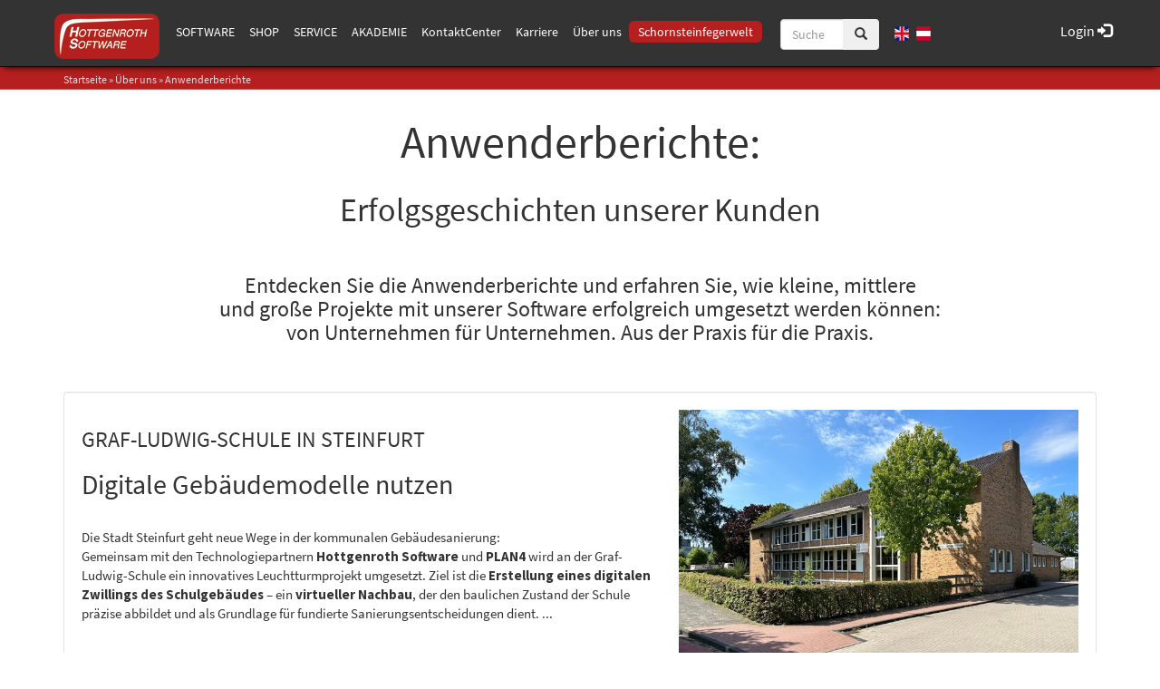

--- FILE ---
content_type: text/html; charset=utf-8
request_url: https://www.hottgenroth.de/M/Ueber-uns/Anwenderberichte/Seite.html,210951,177597
body_size: 58067
content:


 



<!DOCTYPE html>
<html xmlns="http://www.w3.org/1999/xhtml" lang="de" xml:lang="de">
<head>
<base href="https://www.hottgenroth.de" />
<meta name="language" content="deutsch, de"  />
<link href="css/allgemein.css" type="text/css" rel="stylesheet"/>
<meta name="viewport" content="width=device-width, initial-scale=1"  />
<link href="css/css21.aspx?id=3620" type="text/css" rel="stylesheet"/>
<link href="https://www.hottgenroth.de/autoimages/ico.aspx" sizes="all" rel="shortcut icon"/>
<link href="https://www.hottgenroth.de/autoimages/ico.aspx" sizes="all" rel="icon"/>
<meta name="keywords" content="Anwenderberichte, Erfolgsgeschichten unserer Kunden" />
<meta name="description" content="Erfolgsgeschichten unserer Kunden" />
<script src="script/script.js" type="text/javascript" ></script>
<script src="highslide/highslide-full.js"  type="text/javascript"></script>
<script src="highslide/highslide.config.js"  type="text/javascript"></script>
<link href="highslide/highslide.css" type="text/css" rel="stylesheet" />
<script type='text/javascript' src='Scripts/jquery-2.1.4.min.js'></script>
<script type='text/javascript' src='Scripts/bootstrap-datepicker.min.js'></script>
<script type='text/javascript' src='Scripts/bootstrap.js'></script>
<script type='text/javascript' src='Scripts/jquery-ui.min.js'></script>
<script src='https://cloud.ccm19.de/app.js?apiKey=2eb80270822e1e6c74edcd69680adf85424cbb922f451060&amp;domain=691f03f6114fa5232f0758a2&amp;lang=de_DE' referrerpolicy='origin'></script><!-- Google Tag Manager --> 
      <script>(function(w,d,s,l,i){w[l]=w[l]||[];
      w[l].push({'gtm.start': new Date().getTime(),event:'gtm.js'});
      var f=d.getElementsByTagName(s)[0], j=d.createElement(s),dl=l!='dataLayer'?'&l='+l:'';
      j.async=true;j.src= 'https://www.googletagmanager.com/gtm.js?id='+i+dl;
      f.parentNode.insertBefore(j,f); })(window,document,'script','dataLayer','GTM-WPFB7K8');
      </script> 
      <!-- End Google Tag Manager --><link href='css/gallery.css' rel='stylesheet' type='text/css' />
<script type='text/javascript' src='script/gallery.js' ></script>
<script type='text/javascript' src='script/ContentAssistant.js'></script>
<link href="https://www.hottgenroth.de/Content/bootstrap.css" rel="stylesheet" type="text/css"></link><link href="https://www.hottgenroth.de/css/cssResponsive.css" rel="stylesheet" type="text/css"></link><link href="https://www.hottgenroth.de/css/cssResponsive_hsetu1.css?ver=2.2.2" rel="stylesheet" type="text/css"></link><link href="https://www.hottgenroth.de/css/cssResponsive_hsetu_kontaktCenter.css" rel="stylesheet" type="text/css"></link><link href="/Content/bootstrap4/fontawesome-free/css/all.min.css" rel="stylesheet" type="text/css"></link><link href="https://www.hottgenroth.de/css/CookieBannerHSETU.css" rel="stylesheet" type="text/css"></link><link href="https://www.hottgenroth.de/css/fontCssHSETU.css?ver=0.3" rel="stylesheet" type="text/css"></link><link href="https://www.hottgenroth.de/css/contentstyle.css" rel="stylesheet" type="text/css"></link><meta name="google-site-verification" content="U4nPh7ExfMa1cUCzhPjwvxkLvi_D-dOpfiTqcWCEu8Y" /><link href="/Scripts/bootstrap-select/bootstrap-select.min.css" rel="stylesheet"></link><title>
	Hottgenroth Software AG
</title></head>

<body id="MasterPageBodyTag">
        <span id="googleTagManagerScript"></span>
    <form method="post" action="https://www.hottgenroth.de/seite_neu.aspx?id_menue=210951&amp;id_seite=177597" onsubmit="javascript:return WebForm_OnSubmit();" id="form1">
<div class="aspNetHidden">
<input type="hidden" name="_TSM_HiddenField_" id="_TSM_HiddenField_" value="waLRj7BAFGHZZsNrhVsBe3mej2rWHPs3CfbGDuGkLok1" />
<input type="hidden" name="__EVENTTARGET" id="__EVENTTARGET" value="" />
<input type="hidden" name="__EVENTARGUMENT" id="__EVENTARGUMENT" value="" />
<input type="hidden" name="__VIEWSTATE" id="__VIEWSTATE" value="/[base64]/[base64]/[base64]/AE8c2NyaXB0IHR5cGU9J3RleHQvamF2YXNjcmlwdCc+alF1ZXJ5KGRvY3VtZW50KS5yZWFkeShmdW5jdGlvbiAoKSB7c2V0QmFubmVyU21hbGwoKTt9KTs8L3NjcmlwdD48c2NyaXB0IHNyYz0naHR0cHM6Ly93aWRnZXQuc3VwZXJjaGF0LmRlL3NuaXBwZXQuanM/[base64]/[base64]/[base64]/[base64]/////[base64]////[base64]////[base64]/Y3RsMDAkZ2VzY2h1ZXR6dGVfbmF2aWdhdGlvbjEkZG9rdW1lbnRlbl9zdWNoZTIkV2ViRXhwbG9yZXJCYXIxDw8cMt0CAAEAAAD/////[base64]/qK/sWktGfsYtqMCy/J+dYQwuyIow==" />
</div>

<script type="text/javascript">
//<![CDATA[
var theForm = document.forms['form1'];
if (!theForm) {
    theForm = document.form1;
}
function __doPostBack(eventTarget, eventArgument) {
    if (!theForm.onsubmit || (theForm.onsubmit() != false)) {
        theForm.__EVENTTARGET.value = eventTarget;
        theForm.__EVENTARGUMENT.value = eventArgument;
        theForm.submit();
    }
}
//]]>
</script>


<script src="/WebResource.axd?d=Vr3-yOndEvysjSdHRIkhpjq4OQvZh6giQecs71idNPW140_ZUBhcMTh7WQbW99AEU8v0iQR5I-QjkzOlCYNCWgLZUREe5N8oeeTIjBdTxK81&amp;t=638901608248157332" type="text/javascript"></script>


<script src="https://www.hottgenroth.de/js/js.cookie.js" type="text/javascript"></script>
<script src="https://www.hottgenroth.de/js/utm.js" type="text/javascript"></script>
<script src="https://www.hottgenroth.de/js/supportTicket.js" type="text/javascript"></script>
<script src="https://www.hottgenroth.de/js/moment.min.js" type="text/javascript"></script>
<script src="https://www.hottgenroth.de/js/hsetuNLBox.js" type="text/javascript"></script>
<script src="https://www.google.com/recaptcha/api.js" type="text/javascript"></script>
<script src="/Scripts/bootstrap-select/bootstrap-select.min.js" type="text/javascript"></script>
<script src="/js/steuerelemente/contactForm/notify.min.js" type="text/javascript"></script>
<script src="/js/steuerelemente/contactForm/processData.js?ver=1.5" type="text/javascript"></script>
<script src="/js/steuerelemente/contactForm/displayTexts.js?ver=1.6" type="text/javascript"></script>
<script src="/js/steuerelemente/contactForm/main.js?ver=1.5" type="text/javascript"></script>
<script src="/ScriptResource.axd?d=2WTBepddisNckXdh1SObTjdJm35aA9hAANJbwB_XUwFB3WeSIeInDXv48yAypmEIWns7D9jp0bvuRgxVRswFUWc6MLBjX1CdFBSqLyaDKdzAHvoB6f2nvEgMR2-2CBDa0&amp;t=4efab3ce" type="text/javascript"></script>
<script src="/ScriptResource.axd?d=KC_0Ae08dOALPJGPLwpsYwxiug5bCa7GDqSR8sJxqgPXByG0ARRiH7S2QMciuk3YgBgcn76yRLq8BC9kYrY63XkQcW07l_B5mGHIP_-y-V8i0TK5SZpLlpK39spXgBrt9nZshHgkVl_B9LXcLZlhxQ2&amp;t=4efab3ce" type="text/javascript"></script>
<script src="/seite_neu.aspx?_TSM_CombinedScripts_=True&amp;v=waLRj7BAFGHZZsNrhVsBe3mej2rWHPs3CfbGDuGkLok1&amp;_TSM_Bundles_=" type="text/javascript"></script>
<script src="/ScriptResource.axd?d=kr9R-uwVKuuhlcjxWLpwpPxKmojdRolDWB_LfDZzK2B_HErdOQYO3IOYL0p-K5I0rj7B9GZwzSCFbQQ6-mEWEjIUDw9CFWiSRt2XSWwqI75ddrvNYsy5Z1_Uwl6dipyafcECTTUE2RLUB8Go3KZQ2A2&amp;t=4efab3ce" type="text/javascript"></script>
<script src="/ScriptResource.axd?d=dDwy8UpogXfTLOKjXzkvI9kv_FNMCvUShpP1F9p6ZtZMZhPCeA14H3KdM2cihMvIuDzGNfbDQBmpTbk1Tk9tX-3jdRkenoWOwznnHWuE03u84puvYxK0DfK3z3vdiZuB72VSTQsrzOFYLpvr9Wj6kg2&amp;t=4efab3ce" type="text/javascript"></script>
<script type="text/javascript">
//<![CDATA[
function WebForm_OnSubmit() {
null;
return true;
}
//]]>
</script>

<div class="aspNetHidden">

	<input type="hidden" name="__VIEWSTATEGENERATOR" id="__VIEWSTATEGENERATOR" value="E60203B9" />
</div>
        <script type="text/javascript">
//<![CDATA[
Sys.WebForms.PageRequestManager._initialize('ctl00$ToolkitScriptManager1', 'form1', ['tctl00$ContentPlaceHolder1$UpdatePanel1','ContentPlaceHolder1_UpdatePanel1'], [], [], 90, 'ctl00');
//]]>
</script>

        <div id="scriptContainer">
            <script type="text/javascript">
                
                var smallMode = false;
                function setBannerSmall() {
                    $("#myCarousel").addClass("vidBannerSmall"); smallMode = true; $("#contentContainerRowTeaser").attr('style', '');
                    $("#teaserCollection").remove();
                    if ($("#myCarousel .carousel-inner .item").length < 2) {
                        $("#myCarousel .carousel-control").remove();
                    }
                   // $("#contentContainerHSold").attr('style','margin-top:-30px;');
                }
                function OnEnter(e) { return 13 == (e = e || window.event).keyCode ? ("" != $("#suchFeldInp").val().trim() && (window.location = encodeURI("/suchen_neu.aspx?suchwort=" + $("#suchFeldInp").val().replace("&", " "))), !1) : void 0 } function buildSlider(e) { var a = "<div id='responsiveSlider' class='carousel slide replaced-with-slider' data-ride='carousel'>"; a += "<ol class='carousel-indicators'>"; for (var s = 0; s < e.length; s++) a += 0 == s ? "<li data-target='#responsiveSlider' data-slide-to='" + s + "' class='active'></li>" : "<li data-target='#responsiveSlider' data-slide-to='" + s + "'></li>"; for (a += "</ol>", a += "<div class='carousel-inner' role='listbox'>", s = 0; s < e.length; s++) 0 == s ? (a += "<div class='item active'>", a += e[s], a += "</div>") : (a += "<div class='item'>", a += e[s], a += "</div>"); return a += "</div>", a += "<a class='left carousel-control' href='#responsiveSlider' role='button' data-slide='prev'>", a += "<span class='glyphicon glyphicon-chevron-left' aria-hidden='true'></span>", a += "<span class='sr-only'>Previous</span>", a += "</a>", a += "<a class='right carousel-control' href='#responsiveSlider' role='button' data-slide='next'>", a += "<span class='glyphicon glyphicon-chevron-right' aria-hidden='true'></span>", a += "<span class='sr-only'>Next</span>", (a += "</a>") + "</div>" } function updateFillElements() { var e = 0; jQuery(".equal_height").each(function () { jQuery(this).height() > e && (e = jQuery(this).height()) }), e -= 16, jQuery(".equal_height").css("min-height", e); var a = -15; jQuery(".leftHeight").each(function () { a += jQuery(this).outerHeight(!0) }), jQuery(".leftHeightfill").height(e - a); var s = -15; jQuery(".rightHeight").each(function () { s += jQuery(this).outerHeight(!0) }), s += jQuery(".energiecheck_main").outerHeight(!0), jQuery(".rightHeightfill").height(e - s); var t = 0; jQuery(".middleHeight").each(function () { t += jQuery(this).outerHeight(!0) }), jQuery("#ContentPlaceHolder1").css("min-height", e - t) } function removeExisitingStyles() { 0 > form1.action.indexOf("ContentAssistant_log.aspx") && $("div").not(".nokill, .igtab_THContent, .igtab_THContentHolder, #megamenu_megamenu, #megamenu_megamenu *, .grundfunktionen *").removeAttr("style"), form1.action.indexOf("index.aspx") >= 0 ? ($("div").not(".nokill,.igtab_THContent, .igtab_THContentHolder, #megamenu_megamenu, #megamenu_megamenu *").removeClass(), $("#titelBild").addClass("container")) : $("#business-header").addClass("HeaderPadding"), form1.action.indexOf("HSETUCustomerDownload") >= 0 && $("#backend_navigation_Panel").css("display", "none"), $("#geschuetzte_navigation1_geschuetzt_Table").length && $("div").not(".nokill, .igtab_THContent, .igtab_THContentHolder").removeClass() } function setResponsiveStyle() { $("#ContentPlaceHolder1_anmelden2_Panel1").css("background", "#F0F0F0"), $("#ContentPlaceHolder1_modulePanel").css("display", "none"), $("#suchLeiste").addClass("navbar-fixed-top"), $("#suchLeiste").addClass("navbar navbar-default"), $("#suchleiste_cont").addClass("navbar-form pull-left hidden-xs"), $("#navbar-header-small").addClass("navbar-header"), $("#hslogo").addClass("navbar-form pull-left"), $("#container_top").addClass("container_top"), $("#business-header").css("padding-top", "75px"), $("#business-header").css("background-color", "#b51f1f"), $("#business-header").css("border-bottom", "1px solid #c95c5c"), $("#business-header").css("color", "white"), $("#myCarousel").addClass("carousel slide"), $("#ContainerCarousel").addClass("container-fluid col-sm-12 whitney"), $("#ContainerCarousel").css("padding", "0px"), $("#business-header").css(" background-color", "white"), $("#carousel-indicators").addClass("carousel-indicators"), $("#carouselInner").addClass("carousel-inner"), $("#carouselInner div:first").addClass("item active"), $("#item1").addClass("CarouselImage1 img-responsive"), $("#item2").addClass("CarouselImage2 img-responsive"), $("#item3").addClass("CarouselImage3 img-responsive"), $("#item4").addClass("CarouselImage4 img-responsive"), $("#item5").addClass("CarouselImage5 img-responsive"), $("#item6").addClass("CarouselImage6 img-responsive"), $("#item7").addClass("CarouselImage7 img-responsive"), $("#item8").addClass("CarouselImage8 img-responsive"), $("#item9").addClass("CarouselImage9 img-responsive"), $("#item10").addClass("CarouselImage10 img-responsive"), $("#item11").addClass("CarouselImage11 img-responsive"), $("#item12").addClass("CarouselImage12 img-responsive"), $("#item13").addClass("CarouselImage13 img-responsive"), $("#item14").addClass("CarouselImage14 img-responsive"), $("#item15").addClass("CarouselImage15 img-responsive"), $("#item16").addClass("CarouselImage16 img-responsive"), $("#carousel-caption1").addClass("carousel-caption"), $("#carousel-caption2").addClass("carousel-caption"), $("#carousel-caption3").addClass("carousel-caption"), $("#carousel-caption4").addClass("carousel-caption"), $("#carousel-caption5").addClass("carousel-caption"), $("#carousel-caption6").addClass("carousel-caption"), $("#carousel-caption7").addClass("carousel-caption"), $("#carousel-caption8").addClass("carousel-caption"), $("#carousel-caption9").addClass("carousel-caption"), $("#carousel-caption10").addClass("carousel-caption"), $("#carousel-caption11").addClass("carousel-caption"), $("#carousel-caption12").addClass("carousel-caption"), $("#carousel-caption13").addClass("carousel-caption"), $("#carousel-caption14").addClass("carousel-caption"), $("#carousel-caption15").addClass("carousel-caption"), $("#item1").addClass("item"), $("#item2").addClass("item"), $("#item3").addClass("item"), $("#item4").addClass("item"), $("#item5").addClass("item"), $("#item6").addClass("item"), $("#item7").addClass("item"), $("#item8").addClass("item"), $("#item9").addClass("item"), $("#item10").addClass("item"), $("#item11").addClass("item"), $("#BereichteaserFeature").addClass("container marketing MargeIn ProductCategorie_Ani"), $("#ProductRow").addClass("row"), $("#ProductRow_col1").addClass("col-lg-3"), $("#ProductRow_col2").addClass("col-lg-3"), $("#ProductRow_col3").addClass("col-lg-3"), $("#ProductRow_col4").addClass("col-lg-3"), $("#ProductRow_Image1").addClass("shadow"), $("#ProductRow_Image2").addClass("shadow"), $("#ProductRow_Image3").addClass("shadow"), $("#ProductRow_Image4").addClass("shadow"), $("#container_Features").addClass("container marketing clearLine PadIn"), $("#featurette-row1").addClass("row featurette"), $("#featurette-row2").addClass("row featurette"), $("#featurette-row3").addClass("row featurette"), $("#featurette-row4").addClass("row featurette"), $("#featurettecol1").addClass("col-md-7"), $("#featurettecol2").addClass("col-md-7 col-md-push-5"), $("#featurettecol3").addClass("col-md-5"), $("#featurettecol4").addClass("col-md-7"), $("#featurette-img1").addClass("featurette-image img-responsive center-block"), $("#featurette-img2").addClass("featurette-image img-responsive center-block"), $("#featurette-img3").addClass("featurette-image img-responsive center-block"), $("#featurette-imgCol1").addClass("col-md-5 boxy"), $("#featurette-imgCol2").addClass("col-md-5 col-md-pull-7 boxy"), $("#featurette-imgCol3").addClass("col-md-5 boxy"), $("#contentContainerFluid").addClass("container marketing clearLine PadIn"), $("#myimage_Panel").addClass("col-xs-6 col-md-4"), $("#myimage_Panel").css("margin-top", "10px"), $("#header_Panel").addClass("col-xs-12 col-sm-6 col-md-8"), $("#header_Panel").css("color", "white"), $("#header_Panel").parent().css("overflow", "hidden"), $("#suchContainer").addClass("container"), $("#suchContainer").css("margin-top", "15px"), $("#navbar-header").addClass("navbar-header suchboxani"), $("#suchFeld").addClass("input-group"), $("#suchFeldBtnGrp").addClass("input-group-btn"), $("#navbar-collapse").addClass("navbar-collapse collapse"), $("#navbar-header").css("margin-top", "-10px"), $("#suchFeld").css("padding-top", "7px"), $("#suchFeldBtnGrp").css("float", "left"), $("#suchFeldInp").css("width", "70px"), $("#suchFeldInp").css("z-index", "999"), $("#suchFeldBtn").css("z-index", "999"), $("#ticker_Panel").addClass("col-xs-12 col-sm-12 col-md-12"), $("#ticker_divMarquee").addClass("Divmarquee"), $("#contentContainerFluid").addClass("container-fluid"), $("#contentContainerSmallRow").addClass("col-sm-12"), $("#contentContainerRow").addClass("row"), $("#contentContainerRowContent").addClass("col-sm-12 col-md-12"), $("#bottomNews_Panel").addClass("hidden-xs"); for (var e = 1; $("#kachelRow_" + e.toString()).length;) $("#kachelRow_" + e.toString()).addClass("row featurette nokill"), e += 1; for (e = 0; $("#box_" + e.toString()).length;) e += 1; $("#bottomNews_Panel").addClass("row"), $("#bottomNews_Panel").addClass("hs_NewsPanel"), $("#energienachrichten_energienachrichten_panel").addClass("col-sm-6 col-md-6"), $("#schornsteinfeger_news_schornsteinfeger_info_panel").addClass("col-sm-6 col-md-6"), $("#webLinks_Panel").addClass("container-fluid"), $("#webLinks_Panel").css("background", "#F0F0F0"), $("#webLinks_Panel").css("border", "1px solid #D0D0D0"), $("#webLinks_Panel").children(0).addClass("col-sm-12"), $("#webLinks_Panel").children(0).css("text-align", "center"), $("#webLinks_Panel").children(0).children("div").each(function () { $(this).css("display", "inline-block") }), $("#ContentPlaceHolder1_DesignPanel").css("padding", "15px"), $("#design_log_Caption").addClass("Backend_Header"), $("#hintergrundgrafik_auswahl_BannerText").addClass("Backend_Header"), $("#ContentPlaceHolder1_bilder_wechsel_checkbox").css("float", "left"), $("#ContentPlaceHolder1_bilder_wechsel_checkbox").css("padding-right", "15px"), $("#ContentPlaceHolder1_Label1").css("float", "left"), $("#ContentPlaceHolder1_Label1").css("padding-right", "15px"), $("#ContentPlaceHolder1_webtab").css("width", "100%"), $("#eigenesBild_Caption").addClass("Backend_Header"), $("#index_log_Caption").addClass("Backend_Header"), $("#startseite_log_Caption").addClass("Backend_Header"), $("#startseite_bearbeiten_Caption").addClass("Backend_Header"), $("#modul_auswahl_log_Description").addClass("Backend_Header"), $("#modul_auswahl_log_clear1").addClass("clear"), $("#ContentPlaceHolder1_neu_ImageButton").addClass("simpleFloatAndPad"), $("#ContentPlaceHolder1_rotation_WebNumericEdit").addClass("simpleFloatAndPad"), $("#rotationAbDemDiv").addClass("simpleFloatAndPad"), $("#menue_neu_log_Description").addClass("Backend_Header"), $("#menue_neu_log_clear1").addClass("clear"), $("#seiten_auswahl_log_Description").addClass("Backend_Header"), $("#galerie_auswahl_log_Description").addClass("Backend_Header"), $("#teaser_auswahl_log_Description").addClass("Backend_Header"), $("#ticker_auswahl_log_Description").addClass("Backend_Header"), $("#shop_auswahl_log_Description").addClass("Backend_Header"), $("#schulung_auswahl_log_Description").addClass("Backend_Header"), $("#impressum_log_Description").addClass("Backend_Header"), $("#kontakt_log_Description").addClass("Backend_Header"), $("#e_mail_auswahl_log_Description").addClass("Backend_Header"), $("#stat_log_Description").addClass("Backend_Header"), $("#aktuelle_news_log_Description").addClass("Backend_Header"), $("#links_log_Description").addClass("Backend_Header"), $("#news_auswahl_log_Description").addClass("Backend_Header"), $("#hintergrundgrafik_bearbeiten_log_Description").addClass("Backend_Header"), $("#divAssiTitle").addClass("assi_title"), $("#ContentAssistant_log_Clear1").addClass("clear"), $("#engergiecheck_energiecheck_main_Panel").css("padding", "20px"), $("#ContentPlaceHolder1_anmelden2_login_main_inner_panel").addClass("rcorners1 shadow"), $("#content-block-one2").addClass("content-block-one"), $("#contentBlock2Container").addClass("container"), $("#content-space-one").addClass("content-space-one"), $("#content-space-one_text").css("background-color", "rgba(0, 0, 0, 0.2)"), $("#content-space-one_text").css("color", "rgb(255, 255, 255)"), $("#content-space-one_text").addClass("text-center"), $("#page-break").addClass("page-break"), $("#content-block-one2").addClass("content-block-one"), $("#content-space-two2").addClass("content-space-two"), $("#page-break2").addClass("page-break"), $("#content-space-two2_text").css("background-color", "rgba(0, 0, 0, 0.2)"), $("#content-space-two2_text").css("color", "rgb(255, 255, 255)"), $("#content-space-two2_text").addClass("text-center"), $("#parallax_container_top2").addClass("container_top whitney MargeIn"), $("#parallaxContainer2").addClass("container-fluid"), $("#backend_navigation_Panel").addClass("LeftAdminPanel"), $("#AkademiePreview").addClass("AkademieStyle"), $("#AkademieFrame").addClass("AkademieStyleFrame") } function setETU() { $("#hslogo").addClass("navbar-form pull-left etu"), $("#navbar-collapse").addClass("etu"), $("#business-header").css("background-color", "#04305e"), $("#business-header").css("border-bottom", "1px solid #285787") } function setETUNord() { $("#hslogo").addClass("navbar-form pull-left etu_nord"), $("#navbar-collapse").addClass("etu"), $("#business-header").css("background-color", "#04305e"), $("#business-header").css("border-bottom", "1px solid #285787") } function setHWSoft() { $("#hslogo").addClass("navbar-form pull-left etu"), $("#navbar-collapse").addClass("etu"), $("#business-header").css("background-color", "#337ab7"), $("#business-header").css("border-bottom", "1px solid #5498d2"), $("#ProductRow_col3").html("<img id='ProductRow_Image3' class='shadow img-responsive' style='margin:auto; height:163px;' src='/images/design_21/teaser_kontakt.jpg' alt='Generic placeholder image'> <h5><b>Kontakt</b> <br />Fragen oder Anregungen?<br/> Sprechen Sie uns an.<br /> </h5> <p id='bereichTeaser_3'><a class='btn btn-default' href='/Kontakt.html' role='button'>&raquo;</a></p> </div>") } function setHottscan() { $("#hslogo").addClass("navbar-form pull-left hottscan") } function setSSW() { $("#business-header").css("background-color", "#791e2e"), $("#business-header").css("border-bottom", "1px solid #42141e"), $("#listeAktuelleSeminare").addClass("ssw"), $("#hslogo").addClass("navbar-form pull-left sswlogo") } function hideTeaser(e) { $("#teaser_" + e).addClass("hiddenTeaser") } function vidresize(e, a) { if ($("#item4.active").has("video").length > 0) { var s = e / a, t = $("#item4.active").width() / $("#item4.active").height(); $("#item4").height(), t > s ? ($("#item4 video").height($("#item4").height() + 200), $("#item4 video").width($("#item4 video").height * s + 200)) : ($("#item4 video").width($(window).width + 200), $("#item4 video").height($("#item4 video").width() * s + 200)) } } function setBereichTeaserLink() { for (i = 1; i <= 4; i++) { var e = $("#bereichTeaser_" + i + " a").attr("href"); $("#ProductRow_Image" + i).wrap("<a href='" + e + "'></a>") } } var img_Height, kachelHeight = 550, kachelOffset = 8; $(function () { $(".nav li,.nav li a,.nav li ul").removeAttr("style"), $(".dropdown-menu").parent().removeClass().addClass("dropdown"), $(".dropdown-menu").addClass("multi-level"), $(".dropdown>a").removeClass().addClass("dropdown-toggle").append('<b class=""></b>').attr("data-toggle", "dropdown"), $(".dropdown>ul>li").addClass("dropdown-submenu"), $(".dropdown>ul>li>ul>li").addClass("dropdown-submenu"); try { $(".dropdown-toggle").attr("onclick", "").off("click") } catch (e) { } }); var getUrlParameter = function (e) { var a, s, t = decodeURIComponent(window.location.search.substring(1)).split("&"); for (s = 0; s < t.length; s++) if ((a = t[s].split("="))[0] === e) return void 0 === a[1] || a[1] }; jQuery(document).ready(function () { $(".anker").click(function (e) { var a, s; e.preventDefault(), a = anchorTarget = $(this).attr("href"), s = $(a), $("html,body").animate({ scrollTop: s.offset().top - 65 }, "fast") }); var e = []; for (counter = 0, $("#hsetuGallery").children().length > 1 && -1 != form1.action.indexOf("index.aspx") && ($("#hsetuGallery").children().each(function () { return "highSlideLinks" == $(this).attr("id") ? void $(this).children().each(function () { $(this).children(0).css("width", "70%"), $(this).children(0).css("margin", "auto"), e[counter] = $(this).html(), counter++ }) : void 0 }), $("#hsetuGallery").replaceWith(buildSlider(e))), -1 == form1.action.indexOf("index.aspx") && ($("#hsetuGallery #navigation-container ul.thumbs li a.thumb").each(function () { if ("" != $(this).attr("href") && null != $(this).attr("href").match(/.*jpg|.*jpeg|.*gif|.*png/)) { var a = $(this).attr("href"); e[counter] = '<img src="' + a + '" />', counter++ } }), counter > 0 && $("#hsetuGallery").replaceWith(buildSlider(e))), removeExisitingStyles(), setResponsiveStyle(), updateFillElements(), $("h3:contains('Systemanforderungen')").next("div.well").empty().append('<a href="/systemvoraussetzungen" target="_blank"><i class="glyphicon glyphicon-info-sign" style="font-size: 13px;"><b></b></i> Die Systemvoraussetzungen unserer Programme</a>').next("div.alert").css("display", "none"), $("h3:contains('Systemanforderungen')").text("Systemvoraussetzungen"), $("h3:contains('System requirements')").next("div.well").empty().append('<a href="/systemvoraussetzungen" target="_blank"><i class="glyphicon glyphicon-info-sign" style="font-size: 13px;"><b></b></i> The system requirements for our applications</a>'), $("h3:contains('Betriebssysteme')").next("div.well").empty().append('<a href="/systemvoraussetzungen" target="_blank"><i class="glyphicon glyphicon-info-sign" style="font-size: 13px;"><b></b></i> Die Systemvoraussetzungen unserer Apps</a>').next("div.alert").css("display", "none"), $("h3:contains('Betriebssysteme')").text("Systemvoraussetzungen"), $("#suchFeldBtn").click(function () { "" != $("#suchFeldInp").val().trim() ? window.location = encodeURI("/suchen_neu.aspx?suchwort=" + $("#suchFeldInp").val().replace("&", " ")) : window.location = encodeURI("/suchen.aspx?suchwort=Suchbegriff") }), $(".aktuelles_Panel_mitte").addClass("col-sm-2 col-md-2"), $("#myCarousel").carousel && ($("#myCarousel").carousel({ interval: 9e3 }), vidresize(720, 408)), $.fn.isOnScreen = function () { var e = $(window), a = { top: e.scrollTop(), left: e.scrollLeft() }; a.right = a.left + e.width(), a.bottom = a.top + e.height(); var s = this.offset(); return !(s && (s.right = s.left + this.outerWidth(), s.bottom = s.top + this.outerHeight(), a.right < s.left || a.left > s.right || a.bottom < s.top || a.top > s.bottom)) }, $(window).scroll(function () { $("#featurette-imgCol1").isOnScreen() ? $("#featurette-imgCol1").addClass("triggeredCSS3") : $("#featurette-imgCol1").removeClass("triggeredCSS3") }), $("ul.nav [data-toggle=dropdown]").on("click", function (e) { e.preventDefault(), e.stopPropagation(), $(this).parent().siblings().removeClass("open"), $(this).parent().toggleClass("open") }), counter = 0; counter <= 7; counter++) $("#teaser_" + counter.toString()).css("min-height", "140px"), $("#teaser_" + counter.toString()).addClass("col-md-2"), $("#teaser_" + counter.toString()).addClass("col-centered"), $("#teaser_" + counter.toString()).next().filter(function (e, a) { return "" == $(a).text() || "" == $(a).html() }).remove(); $("#teaser_teaser_mitte_panel").addClass("row-centered"), $("#teaser_teaser_mitte_panel").addClass("row"), $("#teaser_teaser_mitte_panel").addClass("container"), $("#teaser_teaser_mitte_panel img").removeClass("teaserResponsive"), $("#teaser_teaser_mitte_panel img").removeClass("teaser_image"), $("#contentContainerRowTeaser").addClass("Teaser_Ani"), $("#contentContainerRowTeaser").addClass("container"), $("#contentContainerRowTeaser").css("margin-top", "30px"), $("#contentContainerRowTeaser").css("margin-bottom", "30px"), $("#teaser_Panel").has("#teaser_1").after('<hr class="featurette-divider" id="afterPanelDivider" style="display:none;">'); var a = $("#titelBild").html(); a = a.replace(/&gt;&gt;/g, "&raquo;"), $("#titelBild").html(a), setBereichTeaserLink() }), $(window).load(function () { $("#hsetuGallery img").length < 1 && $("#hsetuGallery").css("display", "none"); var e = 1; for ((form1.action.indexOf("index.aspx") >= 0 || window.outerWidth > 768 && 0 > form1.action.toLowerCase().indexOf("login.aspx") && 0 > form1.action.toLowerCase().indexOf("hsetudemodownload.aspx") && 0 > form1.action.toLowerCase().indexOf("hsetucustomerdownload.aspx") && 0 > form1.action.toLowerCase().indexOf("kontakt.aspx") && 0 > form1.action.toLowerCase().indexOf("hsetudemooptimusduo3ddownload.aspx") && 0 > form1.action.toLowerCase().indexOf("handelsplatz_") && 0 > form1.action.toLowerCase().indexOf("handelsplatz/") && 0 > form1.action.toLowerCase().indexOf("login_ssw") && 0 > form1.action.toLowerCase().indexOf("hsetunewslettermanager") && 0 > form1.action.toLowerCase().indexOf("_log.aspx") && 0 > form1.action.toLowerCase().indexOf("hsetukontaktcenter.aspx") && 0 > form1.action.toLowerCase().indexOf("hsetunewsletterkfmlead.aspx") && 0 > window.location.href.toLowerCase().indexOf("adventskranz") && 0 > form1.action.toLowerCase().indexOf("gewinnspiel.aspx") && 0 > window.location.href.toLowerCase().indexOf("gewinnspielformular.aspx") && 0 > window.location.href.toLowerCase().indexOf("password_service") && 0 > window.location.href.toLowerCase().indexOf("/messe/digital/") && 0 > window.location.href.toLowerCase().indexOf("/digital/messe/") && 0 > window.location.href.toLowerCase().indexOf("internaltool") && 0 > window.location.href.toLowerCase().indexOf("landing_page_configurator.aspx") && 0 > window.location.href.toLowerCase().indexOf("etu-planer/versionsuebersicht/seite.html,198450,156573") && 0 > window.location.href.toLowerCase().indexOf("simulation-solar-pv/etu-simulation/versionsuebersicht/seite.html,198448,158880") && 0 > window.location.href.toLowerCase().indexOf("simulation-solar-pv/pv-software-pakete/paket-uebersicht/seite.html,198449,159127") && 0 > window.location.href.toLowerCase().indexOf("energie-nachweise/geg-software-pakete/paket-uebersicht/seite.html,198451,158881") && 0 > window.location.href.toLowerCase().indexOf("etu-planer/versionsuebersicht/seite.html,198462,159169") && 0 > window.location.href.toLowerCase().indexOf("simulation-solar-pv/etu-simulation/versionsuebersicht/seite.html,198463,159172") && 0 > window.location.href.toLowerCase().indexOf("simulation-solar-pv/pv-software-pakete/paket-uebersicht/seite.html,198464,159173") && 0 > window.location.href.toLowerCase().indexOf("energie-nachweise/geg-software-pakete/paket-uebersicht/seite.html,198465,159175") && 0 > window.location.href.toLowerCase().indexOf("etu-planer/versionsuebersicht/seite.html,198458,159170") && 0 > window.location.href.toLowerCase().indexOf("simulation-solar-pv/etu-simulation/versionsuebersicht/seite.html,198459,159171") && 0 > window.location.href.toLowerCase().indexOf("simulation-solar-pv/pv-software-pakete/paket-uebersicht/seite.html,198460,159174") && 0 > window.location.href.toLowerCase().indexOf("energie-nachweise/geg-software-pakete/paket-uebersicht/seite.html,198461,159176") && 0 > window.location.href.toLowerCase().indexOf("m/software/gebaeudeerfassung/hottcad/seite.html,204492,122188") && 0 > window.location.href.toLowerCase().indexOf("karriere") && 0 > window.location.href.toLowerCase().indexOf("versionsuebersicht/seite.html") && 0 > window.location.href.toLowerCase().indexOf("versions-uebersicht/seite.html") && 0 > window.location.href.toLowerCase().indexOf("paketuebersicht/seite.html") && 0 > window.location.href.toLowerCase().indexOf("181810") && 0 > window.location.href.toLowerCase().indexOf("paket-uebersicht/seite.html")) && ($("#contentContainerRowTeaser").removeClass("hidden"), $("#teaser_Panel").show("slow"), $("#afterPanelDivider").show()), 0 > form1.action.toLowerCase().indexOf("login.aspx") && 0 > form1.action.toLowerCase().indexOf("hsetudemodownload.aspx") && 0 > form1.action.toLowerCase().indexOf("hsetucustomerdownload.aspx") && 0 > form1.action.toLowerCase().indexOf("kontakt.aspx") && 0 > form1.action.toLowerCase().indexOf("hsetudemooptimusduo3ddownload.aspx") && 0 > form1.action.toLowerCase().indexOf("handelsplatz_") && 0 > form1.action.toLowerCase().indexOf("handelsplatz/") && 0 > form1.action.toLowerCase().indexOf("login_ssw") && 0 > form1.action.toLowerCase().indexOf("hsetunewslettermanager") && 0 > form1.action.toLowerCase().indexOf("_log.aspx") && 0 > form1.action.toLowerCase().indexOf("hsetukontaktcenter.aspx") && 0 > form1.action.toLowerCase().indexOf("hsetunewsletterkfmlead.aspx") && 0 > window.location.href.toLowerCase().indexOf("adventskranz") && 0 > form1.action.toLowerCase().indexOf("gewinnspiel.aspx") && 0 > window.location.href.toLowerCase().indexOf("gewinnspielformular.aspx") && 0 > window.location.href.toLowerCase().indexOf("gamehighscore.aspx") && 0 > window.location.href.toLowerCase().indexOf("password_service") && 0 > window.location.href.toLowerCase().indexOf("/messe/digital/") && 0 > window.location.href.toLowerCase().indexOf("/digital/messe/") && 0 > window.location.href.toLowerCase().indexOf("internaltool") && 0 > window.location.href.toLowerCase().indexOf("landing_page_configurator.aspx") && 0 > window.location.href.toLowerCase().indexOf("etu-planer/versionsuebersicht/seite.html,198450,156573") && 0 > window.location.href.toLowerCase().indexOf("simulation-solar-pv/etu-simulation/versionsuebersicht/seite.html,198448,158880") && 0 > window.location.href.toLowerCase().indexOf("simulation-solar-pv/pv-software-pakete/paket-uebersicht/seite.html,198449,159127") && 0 > window.location.href.toLowerCase().indexOf("energie-nachweise/geg-software-pakete/paket-uebersicht/seite.html,198451,158881") && 0 > window.location.href.toLowerCase().indexOf("etu-planer/versionsuebersicht/seite.html,198462,159169") && 0 > window.location.href.toLowerCase().indexOf("simulation-solar-pv/etu-simulation/versionsuebersicht/seite.html,198463,159172") && 0 > window.location.href.toLowerCase().indexOf("simulation-solar-pv/pv-software-pakete/paket-uebersicht/seite.html,198464,159173") && 0 > window.location.href.toLowerCase().indexOf("energie-nachweise/geg-software-pakete/paket-uebersicht/seite.html,198465,159175") && 0 > window.location.href.toLowerCase().indexOf("etu-planer/versionsuebersicht/seite.html,198458,159170") && 0 > window.location.href.toLowerCase().indexOf("simulation-solar-pv/etu-simulation/versionsuebersicht/seite.html,198459,159171") && 0 > window.location.href.toLowerCase().indexOf("simulation-solar-pv/pv-software-pakete/paket-uebersicht/seite.html,198460,159174") && 0 > window.location.href.toLowerCase().indexOf("energie-nachweise/geg-software-pakete/paket-uebersicht/seite.html,198461,159176") && 0 > window.location.href.toLowerCase().indexOf("m/software/gebaeudeerfassung/hottcad/seite.html,204492,122188") && 0 > window.location.href.toLowerCase().indexOf("karriere") && 0 > window.location.href.toLowerCase().indexOf("versionsuebersicht/seite.html") && 0 > window.location.href.toLowerCase().indexOf("versions-uebersicht/seite.html") && 0 > window.location.href.toLowerCase().indexOf("paketuebersicht/seite.html") && 0 > window.location.href.toLowerCase().indexOf("181810") && 0 > window.location.href.toLowerCase().indexOf("paket-uebersicht/seite.html") && ($("#contentContainerRowTeaser").removeClass("hidden"), $("#teaser_Panel").show("slow"), $("#afterPanelDivider").show()), $("#contentContainerRowContent").css("word-wrap", "break-word"), $("#contentContainerRowContent").css("clear", "both"), e = 0; null != $("#box_" + e.toString()).innerHeight() ;) $("#kachelRow_" + e.toString()).after('<hr class="featurette-divider">'), e % 2 == 0 ? ($("#box_" + e.toString()).addClass("col-md-5 boxy nokill"), $("#boxleft_" + e.toString()).addClass("col-md-7 nokill")) : ($("#box_" + e.toString()).addClass("col-md-5 col-md-pull-7 boxy nokill"), $("#boxleft_" + e.toString()).addClass("col-md-7 col-md-push-5 nokill")), $("#box_" + e.toString()).children(0).addClass("featurette-image img-responsive center-block shadow"), e++; $("img:not(.referent, .no-img-responsive)").addClass("img-responsive"), $("#teaser_teaser_mitte_panel img").removeClass("img-responsive"), $(".avatar img").removeClass("img-responsive"), $(".karte img").removeClass("img-responsive"), $("#ContentPlaceHolder1_modulePanel").show(), form1.action.indexOf("kontakt.aspx") >= 0 && $("#ContentPlaceHolder1_contactForm_ContactFormTable").wrap("<div class='col-sm-6 col-md-6'></div>") }), $(window).resize(function () { vidresize(720, 408); for (var e = 0; null != $("#box_" + e.toString()).innerHeight() ;) e++ });


                function setETUSOFTWAREAT() { $("#navbar-collapse").remove(); }
                
                $(window).load(function () {



                    if (moment().isBetween('2022-12-15 07:00', '2022-12-16 19:00')) {
                        if (Cookies.get('hide_messageBoxAllgemeinerHinweis_weihnachtsfeier') != "true") {
                            $("#messageBoxAllgemeinerHinweis").removeClass('hidden');

                            if ($("#messageBoxAllgemeinerHinweis").height() > 0) {
                                var heightTOP = $("#messageBoxAllgemeinerHinweis").height();
                                $("#pageHeader").css("margin-top", heightTOP + 40 + "px");
                                $("#contentContainerRowTeaser").css("margin-top", heightTOP + 30 + "px");
                            }
                        }
                        var in30Minuten = 1 / 48;
                        $("#closeBtn_messageBoxAllgemeinerHinweis").click(function () {
                            Cookies.set('hide_messageBoxAllgemeinerHinweis_weihnachtsfeier', 'true', { expires: 1 });
                            $("#pageHeader").css("margin-top", "0px");
                            $("#contentContainerRowTeaser").css("margin-top", "30px");

                        });
                    }
                });

                //moves the Form on the new contact page (Kontakt/Kontakt.html,181810) to the akkordion
                function moveFormOnHsetuContactCenterPage() {

                    $("#cFDZ_meeting_contactpage").detach().appendTo('#formularPlaceHolder');
                    $("#cFDZ_meeting_contactpage div").first().removeClass("container");
                }

                $(document).ready(function () {
                    //$("#seminarContainerWrap").addClass("container"), $(".training_entry span.training_size").each(function () { $(this).is(':contains("Ausgebucht")') && $(this).addClass("voll") }), $(".training_entry span.training_date").each(function () { var e = $(this).html(); $(this).html(e + ",") }), $(".training_entry span.training_location").each(function () { var e = $(this).html(); $(this).html(e.replace(", ", " ")) }), $("p.training_entry").wrap("<div class='col-lg-4 col-md-4'></div>"); for (var a = $("#listeAktuelleSeminare div.col-lg-4"), s = 0; s < a.length; s += 3) a.slice(s, s + 3).wrapAll("<div class='row'></div>"); $("#listeAktuelleSeminare a").attr("target", "_blank");
                    var semLoaded = false;
                    var semLoading = false;

                    //if ("#listeAktuelleSeminare") {
                    //    var observer = new IntersectionObserver(function (entries) {
                    //        // isIntersecting is true when element and viewport are overlapping
                    //        // isIntersecting is false when element and viewport don't overlap
                    //        if (entries[0].isIntersecting === true)
                    //            //console.log('Element has just become visible in screen');
                    //            if (semLoaded == false) {
                    //                console.log("call");
                    //                getAnzeigen();
                    //            }
                    //    }, { threshold: [0] });

                    //    $("#seminarContainerWrap").addClass("container");

                    //    observer.observe(document.querySelector("#listeAktuelleSeminare"));
                    //}

                    if ($("#listeAktuelleSeminare").length>0) {
                        $("#seminarContainerWrap").addClass("container");
                        function isInViewport(el) {
        var rect = el.getBoundingClientRect();
                            return (
                                rect.top >= 0 &&
                                rect.left >= 0 &&
                                rect.bottom <= (window.innerHeight || document.documentElement.clientHeight) &&
                                rect.right <= (window.innerWidth || document.documentElement.clientWidth)
                            );
                        }


                var sem = document.getElementById('listeAktuelleSeminare');
                        $(window).on('scroll load', function () {
                       // document.addEventListener('scroll', function () {
                            if(isInViewport(sem) && semLoaded == false && semLoading == false) {
                              //  console.log("call2");
                                getSeminare();
                            }                              
                        
                        //, {
                        //    passive: true
                        });
                    }

                    function getSeminare() {
                        semLoading = true;

                        var obj = {};

                        obj.action = "show";
                        obj.anfrageURL = window.location.href;

                        $("#listeAktuelleSeminare").html('<i class="glyphicon glyphicon-repeat gly-spin"></i> Lade Seminare');

                        var jsonData = JSON.stringify(obj);

                        $.ajax({
                            url: 'handler/hsetuAkademieTermine.ashx',
                            type: 'POST',
                            data: jsonData,
                            success: function (data) {
                                //console.log(data);
                                res = $.parseJSON(data);

                                if (res.status == "error") {
                                    fehler = res.errors;
                                }                                   
                                else if (res.status == "ok") {
                                    //console.log(res.dataAkademie);
                                    if (res.dataAkademie.length > 0) {
                                        $("#listeAktuelleSeminare").html(res.dataAkademie);
                                        //$("#seminarContainerWrap").addClass("container");
                                        $(".training_entry span.training_size").each(function () { $(this).is(':contains("Ausgebucht")') && $(this).addClass("voll") });
                                        $(".training_entry span.training_date").each(function () { var e = $(this).html(); $(this).html(e + ",") }), $(".training_entry span.training_location").each(function () { var e = $(this).html(); $(this).html(e.replace(", ", " ")) });
                                        $("p.training_entry").wrap("<div class='col-lg-4 col-md-4'></div>"); for (var a = $("#listeAktuelleSeminare div.col-lg-4"), s = 0; s < a.length; s += 3) a.slice(s, s + 3).wrapAll("<div class='row'></div>");
                                        $("#listeAktuelleSeminare a").attr("target", "_blank");
                                        semLoaded = true;
                                    } else {
                                        $("#seminarContainerWrap").hide();
                                        $("#listeAktuelleSeminare").hide();
                                    }

                                }
                            },
                            error: function (errorText) {

                                $('#submitKontaktNachrichtSenden').removeClass('hidden');
                                $('#sendeInfo').addClass('hidden');
                                //alert("fehler");
                            }
                        });
                    }

                });
            </script>
        </div>
        <span id="lblJavaScript"><script type='text/javascript'>jQuery(document).ready(function () {setBannerSmall();});</script><script src='https://widget.superchat.de/snippet.js?applicationKey=WC5l4bpoJkV9mwJ1ByaqWLN7KA' referrerpolicy='no-referrer' type='text/javascript'></script></span>
        <div id="pageHeader" class="page-header">
            
            <div class="navbar navbar-default" id="suchLeiste">
                <div id="messageBoxAllgemeinerHinweis" class="alert alert-warning alert-dismissible nokill hidden" role="alert">
                <button type="button" id="closeBtn_messageBoxAllgemeinerHinweis" class="close" data-dismiss="alert" aria-label="Close"><span aria-hidden="true">&times;</span></button>
                <strong>Wichtiger Hinweis: </strong>Liebe Kunden, wir haben am <strong>Freitag, 16.12.2022 bereits ab 14.30Uhr</strong> geschlossen und sind am <strong>Montag den 19.12.</strong> wieder wie gewohnt für Sie erreichbar.    
                       
                 

                     </div>
                <div class="container" id="suchContainer">
                    <a href="/" aria-label="Zur Startseite" title="Zur Startseite">    
                        <div id="hslogo" aria-label="Logo"></div>
                    </a>
                    <div class="navbar-header" id="navbar-header-small">
                        <div id="austriaButtonMobileWrap" class="visible-sm visible-xs pull-right nokill"><a id="austriaButtonMobile" title="Besuchen Sie www.etu.at" aria-label="Besuchen Sie www.etu.at"  href="http://www.etu.at"></a></div>
                        <div id="englishButtonMobileWrap" class="visible-sm visible-xs pull-right nokill"><a id="englishButtonMobile" title="Visit our english site" aria-label="Visit our english site"  href="http://www.etu-software.com"></a></div>

                        
                        

                        <button type="button" class="navbar-toggle" aria-haspopup="menu" aria-label="Open Menu" data-toggle="collapse" data-target=".navbar-collapse">
                            <span class="icon-bar"></span>
                            <span class="icon-bar"></span>
                            <span class="icon-bar"></span>
                        </button>
                    </div>
                    <div class="navbar-collapse collapse" id="navbar-collapse">
                        <ul class="nav navbar-nav navbar-left">
                            <li><a href="#" id="SOFTWARE" title="Zur Seite SOFTWARE">SOFTWARE</a><ul role="menu" class="dropdown-menu"><li><a href="http://shop.hottgenroth.de/shopredirect/Aktionsangebote" target="_blank" title="Zur Seite Aktionsangebote">Aktionsangebote</a></li><li><a href="M/SOFTWARE/Datenmodell-BIM/Seite.html,183265,80448" title="Zur Seite Datenmodell (BIM)">Datenmodell (BIM)</a></li><li><a href="M/SOFTWARE/Komplettloesung-ETU-Planer/Seite.html,73257,156573" target="_blank" title="Zur Seite Komplettlösung ETU-Planer">Komplettlösung ETU-Planer</a><ul role="menu" class="dropdown-menu"><li><a href="M/SOFTWARE/ETU-Planer/Versionsuebersicht/Seite.html,198450,156573" title="Zur Seite Versionsübersicht">Versionsübersicht</a></li><li><a href="M/SOFTWARE/Komplettloesung-ETU-Planer/ETU-Planer-Basic/Seite.html,231367,207383" title="Zur Seite ETU-Planer Basic">ETU-Planer Basic</a></li><li><a href="M/SOFTWARE/ETU-Planer/ETU-Planer-Bronze/Seite.html,177222,128025" title="Zur Seite ETU-Planer Bronze">ETU-Planer Bronze</a></li><li><a href="M/SOFTWARE/ETU-Planer/ETU-Planer-Silber/Seite.html,177223,128026" title="Zur Seite ETU-Planer Silber">ETU-Planer Silber</a></li><li><a href="M/SOFTWARE/ETU-Planer/ETU-Planer-Gold/Seite.html,177224,128027" title="Zur Seite ETU-Planer Gold">ETU-Planer Gold</a></li><li><a href="M/SOFTWARE/Komplettloesung-ETU-Planer/ETU-Planer-PLUS/Seite.html,220725,176381" title="Zur Seite ETU-Planer PLUS">ETU-Planer PLUS</a></li><li><a href="M/SOFTWARE/Komplettloesung-ETU-Planer/ETU-Planer-Paket-E/Seite.html,221395,193004" title="Zur Seite ETU-Planer Paket E">ETU-Planer Paket E</a></li></ul></li><li><a href="#" title="Zur Seite Gebäudeerfassung | KI">Gebäudeerfassung | KI</a><ul role="menu" class="dropdown-menu"><li><a href="M/SOFTWARE/Gebaeudeerfassung-KI/Hott-KI/Seite.html,224995,198448" title="Zur Seite Hott-KI">Hott-KI</a></li><li><a href="M/SOFTWARE/Gebaeudeerfassung-KI/HottCAD/Seite.html,224996,122188" title="Zur Seite HottCAD">HottCAD</a></li><li><a href="M/SOFTWARE/Gebaeudeerfassung-KI/HottConnect/Seite.html,224997,185400" title="Zur Seite HottConnect">HottConnect</a></li><li><a href="M/SOFTWARE/Gebaeudeerfassung-KI/SimpleMeasure/Seite.html,224998,168250" title="Zur Seite SimpleMeasure">SimpleMeasure</a></li><li><a href="M/SOFTWARE/Gebaeudeerfassung-KI/IFC-Schnittstelle/Seite.html,231445,207499" title="Zur Seite IFC-Schnittstelle">IFC-Schnittstelle</a></li></ul></li><li><a href="#" title="Zur Seite Energieberatung | GEG">Energieberatung | GEG</a><ul role="menu" class="dropdown-menu"><li><a href="#" title="Zur Seite GEG-Berater">GEG-Berater</a><ul role="menu" class="dropdown-menu"><li><a href="M/SOFTWARE/Energieberatung-GEG/GEG-Berater/GEG-Berater-Wohnen/Seite.html,231916,208200" title="Zur Seite GEG-Berater Wohnen">GEG-Berater Wohnen</a></li><li><a href="M/SOFTWARE/Energieberatung-GEG/GEG-Berater/GEG-Berater-Wohnen-und-Gewerbe/Seite.html,231917,208201" title="Zur Seite GEG-Berater Wohnen & Gewerbe">GEG-Berater Wohnen & Gewerbe</a></li></ul></li><li><a href="#" title="Zur Seite Energieberatung">Energieberatung</a><ul role="menu" class="dropdown-menu"><li><a href="M/SOFTWARE/Energieberatung-GEG/Energieberater/Energieberater-Wohnen/Seite.html,225009,80420" title="Zur Seite Energieberater Wohnen">Energieberater Wohnen</a></li><li><a href="M/SOFTWARE/Energieberatung-GEG/Energieberater/Energieberater-Wohnen-und-Gewerbe/Seite.html,225010,80422" title="Zur Seite Energieberater Wohnen & Gewerbe">Energieberater Wohnen & Gewerbe</a></li><li><a href="M/SOFTWARE/Energieberatung-GEG/Energieberatung/Grundsteine-Premium/Seite.html,230865,206629" title="Zur Seite Grundsteine Premium">Grundsteine Premium</a></li><li><a href="M/SOFTWARE/Energieberatung-GEG/Energieberatung/EnergieOffice-Wohnen/Seite.html,231915,208202" title="Zur Seite EnergieOffice Wohnen">EnergieOffice Wohnen</a></li><li><a href="M/SOFTWARE/Energieberatung-GEG/Energieberatung/EnergieOffice-Wohnen-und-Gewerbe/Seite.html,232243,208698" title="Zur Seite EnergieOffice Wohnen & Gewerbe">EnergieOffice Wohnen & Gewerbe</a></li></ul></li><li><a href="#" title="Zur Seite Wärmebrücken">Wärmebrücken</a><ul role="menu" class="dropdown-menu"><li><a href="M/SOFTWARE/Energieberatung-GEG/Waermebruecken/Hott-Therm/Seite.html,225011,133642" title="Zur Seite Hott-Therm">Hott-Therm</a></li><li><hr></li><li><a href="M/SOFTWARE/Energieberatung-GEG/Waermebruecken/Versionsuebersicht/Seite.html,225281,171483" title="Zur Seite Versionsübersicht">Versionsübersicht</a></li><li><a href="M/SOFTWARE/Energieberatung-GEG/Waermebruecken/HS-PSI-THERM/Seite.html,225012,80424" title="Zur Seite HS PSI-THERM">HS PSI-THERM</a></li><li><a href="M/SOFTWARE/Energieberatung-GEG/Waermebruecken/HS-PSI-THERM-PLUS/Seite.html,225014,171484" title="Zur Seite HS PSI-THERM PLUS">HS PSI-THERM PLUS</a></li><li><a href="M/SOFTWARE/Energieberatung-GEG/Waermebruecken/HS-PSI-THERM-Paket-3D/Seite.html,225013,171485" title="Zur Seite HS PSI-THERM Paket 3D">HS PSI-THERM Paket 3D</a></li></ul></li><li><a href="#" title="Zur Seite Ökobilanzierung">Ökobilanzierung</a><ul role="menu" class="dropdown-menu"><li><a href="M/SOFTWARE/Energieberatung-GEG/Oekobilanzierung/ECO-CAD/Seite.html,225015,157922" title="Zur Seite ECO-CAD">ECO-CAD</a></li><li><a href="M/SOFTWARE/Energieberatung-GEG/Oekobilanzierung/ECO-Pass/Seite.html,225016,197408" title="Zur Seite ECO-Pass">ECO-Pass</a></li></ul></li><li><a href="#" title="Zur Seite Nachweise | Erweiterungen">Nachweise | Erweiterungen</a><ul role="menu" class="dropdown-menu"><li><a href="M/SOFTWARE/Energieberatung-GEG/Nachweise-Erweiterungen/Gescannte-Unterschrift/Seite.html,225017,128034" title="Zur Seite Gescannte Unterschrift">Gescannte Unterschrift</a></li><li><a href="M/SOFTWARE/Energieberatung-GEG/Nachweise-Erweiterungen/Energieberater-Word-Schnittstelle/Seite.html,225018,128035" title="Zur Seite Energieberater Word-Schnittstelle">Energieberater Word-Schnittstelle</a></li><li><a href="M/SOFTWARE/Energieberatung-GEG/Nachweise-Erweiterungen/Verbrauchspass/Seite.html,225019,80426" title="Zur Seite Verbrauchspass">Verbrauchspass</a></li><li><a href="M/SOFTWARE/Energieberatung-GEG/Nachweise-Erweiterungen/U-Therm/Seite.html,225020,80423" title="Zur Seite U-Therm">U-Therm</a></li><li><a href="M/SOFTWARE/Energieberatung-GEG/Nachweise-Erweiterungen/Schallschutz/Seite.html,225024,147039" title="Zur Seite Schallschutz">Schallschutz</a></li></ul></li></ul></li><li><a href="#" title="Zur Seite Heizung | Klima | Lüftung">Heizung | Klima | Lüftung</a><ul role="menu" class="dropdown-menu"><li><a href="#" title="Zur Seite Heizung">Heizung</a><ul role="menu" class="dropdown-menu"><li><a href="M/SOFTWARE/Heizung-Klima-Lueftung/Heizung/TGA-Heizlast/Seite.html,225032,128028" title="Zur Seite TGA Heizlast">TGA Heizlast</a></li><li><a href="M/SOFTWARE/Heizung-Klima-Lueftung/Heizung/TGA-Heizung/Seite.html,225034,80399" title="Zur Seite TGA Heizung">TGA Heizung</a></li><li><a href="M/SOFTWARE/Heizung-Klima-Lueftung/Heizung/Heizungsschema/Seite.html,225035,198450" title="Zur Seite Heizungsschema">Heizungsschema</a></li><li><a href="M/SOFTWARE/Heizung-Klima-Lueftung/Heizung/Optimus/Seite.html,225036,128045" title="Zur Seite Optimus">Optimus</a></li><li><a href="M/SOFTWARE/Heizung-Klima-Lueftung/Heizung/Optimus-App/Seite.html,225037,198451" title="Zur Seite Optimus-App">Optimus-App</a></li></ul></li><li><a href="#" title="Zur Seite Klima">Klima</a><ul role="menu" class="dropdown-menu"><li><a href="M/SOFTWARE/Heizung-Klima-Lueftung/Klima/Klima-Check-inkl-LCCA/Seite.html,225038,80413" title="Zur Seite Klima-Check inkl. LCCA">Klima-Check inkl. LCCA</a></li></ul></li><li><a href="#" title="Zur Seite Lüftung">Lüftung</a><ul role="menu" class="dropdown-menu"><li><a href="M/SOFTWARE/Heizung-Klima-Lueftung/Lueftung/Lueftungskonzept-Wohnen/Seite.html,225040,80411" title="Zur Seite Lüftungskonzept Wohnen">Lüftungskonzept Wohnen</a></li><li><a href="M/SOFTWARE/Heizung-Klima-Lueftung/Lueftung/Lueftungskonzept-Wohnen-und-Gewerbe/Seite.html,225041,151685" title="Zur Seite Lüftungskonzept Wohnen & Gewerbe">Lüftungskonzept Wohnen & Gewerbe</a></li><li><a href="M/SOFTWARE/Heizung-Klima-Lueftung/Lueftung/Luftverbund/Seite.html,225043,144324" title="Zur Seite Luftverbund">Luftverbund</a></li><li><a href="M/SOFTWARE/Heizung-Klima-Lueftung/Lueftung/EuroKAM-Futura/Seite.html,225044,80407" title="Zur Seite EuroKAM Futura">EuroKAM Futura</a></li></ul></li><li><a href="#" title="Zur Seite Sanitär">Sanitär</a><ul role="menu" class="dropdown-menu"><li><a href="M/SOFTWARE/Heizung-Klima-Lueftung/Sanitaer/ETU-Planer-Silber/Seite.html,225045,128026" title="Zur Seite ETU-Planer Silber">ETU-Planer Silber</a></li><li><a href="M/SOFTWARE/Heizung-Klima-Lueftung/Sanitaer/ETU-Planer-Gold/Seite.html,225046,128027" title="Zur Seite ETU-Planer Gold">ETU-Planer Gold</a></li></ul></li><li><a href="#" title="Zur Seite Erweiterungen">Erweiterungen</a><ul role="menu" class="dropdown-menu"><li><a href="M/SOFTWARE/Heizung-Klima-Lueftung/Erweiterungen/Word-Schnittstelle-Technik/Seite.html,225047,128030" title="Zur Seite Word-Schnittstelle Technik">Word-Schnittstelle Technik</a></li><li><a href="M/SOFTWARE/Heizung-Klima-Lueftung/Erweiterungen/Optimus-App/Seite.html,225048,198451" title="Zur Seite Optimus-App">Optimus-App</a></li><li><a href="M/SOFTWARE/Heizung-Klima-Lueftung/Erweiterungen/Abgas-App/Seite.html,225049,176380" title="Zur Seite Abgas-App">Abgas-App</a></li><li><a href="M/SOFTWARE/Heizung-Klima-Lueftung/Erweiterungen/Luftverbund-App/Seite.html,225050,176378" title="Zur Seite Luftverbund-App">Luftverbund-App</a></li></ul></li></ul></li><li><a href="#" title="Zur Seite Elektro">Elektro</a><ul role="menu" class="dropdown-menu"><li><a href="M/SOFTWARE/Elektro/HottCAD-E-Elektro-Toolbox/Seite.html,225052,176377" title="Zur Seite HottCAD E - Elektro-Toolbox">HottCAD E - Elektro-Toolbox</a></li><li><a href="M/SOFTWARE/Elektro/HottCAD/Seite.html,225053,122188" title="Zur Seite HottCAD">HottCAD</a></li><li><a href="M/SOFTWARE/Elektro/HottCAD-E/Seite.html,225055,198453" title="Zur Seite HottCAD E">HottCAD E</a></li><li><a href="M/SOFTWARE/Elektro/ETU-Planer-Paket-E/Seite.html,225054,198452" title="Zur Seite ETU-Planer Paket E">ETU-Planer Paket E</a></li><li><a href="M/SOFTWARE/Elektro/PV-Planer/Seite.html,225056,80429" title="Zur Seite PV-Planer">PV-Planer</a></li><li><a href="M/SOFTWARE/Elektro/Kaufmann/Seite.html,225057,80432" title="Zur Seite Kaufmann">Kaufmann</a></li><li><a href="M/SOFTWARE/Elektro/SimpleMeasure/Seite.html,225058,168250" title="Zur Seite SimpleMeasure">SimpleMeasure</a></li></ul></li><li><a href="#" title="Zur Seite PV | Wärmepumpen">PV | Wärmepumpen</a><ul role="menu" class="dropdown-menu"><li><a href="#" title="Zur Seite PV | Solar">PV | Solar</a><ul role="menu" class="dropdown-menu"><li><a href="M/SOFTWARE/PV-Waermepumpen/PV-Solar/PV-Berater/PV-Berater.html,225061,189556" title="Zur Seite PV-Berater">PV-Berater</a></li><li><a href="M/SOFTWARE/PV-Waermepumpen/PV-Solar/PV-Planer/Seite.html,225063,80429" title="Zur Seite PV-Planer">PV-Planer</a></li><li><a href="M/SOFTWARE/PV-Waermepumpen/PV-Solar/GetSolar-Professional/Seite.html,225062,80427" title="Zur Seite GetSolar Professional">GetSolar Professional</a></li></ul></li><li><a href="#" title="Zur Seite Wärmepumpe">Wärmepumpe</a><ul role="menu" class="dropdown-menu"><li><a href="M/SOFTWARE/PV-Waermepumpen/Waermepumpe/Optimus/Seite.html,225068,128045" title="Zur Seite Optimus">Optimus</a></li><li><a href="M/SOFTWARE/PV-Waermepumpen/Waermepumpe/Waermepumpen-Berater/Seite.html,226739,200438" title="Zur Seite Wärmepumpen-Berater">Wärmepumpen-Berater</a></li><li><a href="M/SOFTWARE/PV-Waermepumpen/Waermepumpe/Waermepumpen-Planer/Seite.html,225069,80406" title="Zur Seite Wärmepumpen-Planer">Wärmepumpen-Planer</a></li></ul></li></ul></li><li><a href="#" title="Zur Seite Architektur | Gebäuderessourcen">Architektur | Gebäuderessourcen</a><ul role="menu" class="dropdown-menu"><li><a href="M/SOFTWARE/Architektur-Gebaeuderessourcen/ECO-CAD/Seite.html,225071,157922" title="Zur Seite ECO-CAD">ECO-CAD</a></li><li><a href="M/SOFTWARE/Architektur-Gebaeuderessourcen/ECO-Pass/Seite.html,225072,197408" title="Zur Seite ECO-Pass">ECO-Pass</a></li><li><a href="M/SOFTWARE/Architektur-Gebaeuderessourcen/HS-PSI-Therm/Seite.html,225073,80424" title="Zur Seite HS PSI-Therm">HS PSI-Therm</a></li><li><a href="M/SOFTWARE/Architektur-Gebaeuderessourcen/HS-PSI-Therm-Plus/Seite.html,225074,171484" title="Zur Seite HS PSI-Therm Plus">HS PSI-Therm Plus</a></li><li><a href="M/SOFTWARE/Architektur-Gebaeuderessourcen/Sommerlicher-Waermeschutz/Seite.html,225075,80419" title="Zur Seite Sommerlicher Wärmeschutz">Sommerlicher Wärmeschutz</a></li></ul></li><li><a href="#" title="Zur Seite Anlagen- | Gebäudesimulation">Anlagen- | Gebäudesimulation</a><ul role="menu" class="dropdown-menu"><li><a href="M/SOFTWARE/Anlagen-Gebaeudesimulation/ETU-Simulation/Seite.html,225077,208438" title="Zur Seite ETU-Simulation">ETU-Simulation</a></li><li><a href="#" title="Zur Seite Anlagensimulation">Anlagensimulation</a><ul role="menu" class="dropdown-menu"><li><a href="M/SOFTWARE/Anlagen-Gebaeudesimulation/Anlagensimulation/GetSolar-Professional/Seite.html,225084,80427" title="Zur Seite GetSolar Professional">GetSolar Professional</a></li><li><a href="M/SOFTWARE/Anlagen-Gebaeudesimulation/Anlagensimulation/PV-Planer/Seite.html,225085,80429" title="Zur Seite PV-Planer">PV-Planer</a></li><li><a href="M/SOFTWARE/Anlagen-Gebaeudesimulation/Anlagensimulation/Waermepumpen-Planer/Seite.html,225086,80406" title="Zur Seite Wärmepumpen-Planer">Wärmepumpen-Planer</a></li></ul></li><li><a href="#" title="Zur Seite Gebäudesimulation">Gebäudesimulation</a><ul role="menu" class="dropdown-menu"><li><a href="M/SOFTWARE/Anlagen-Gebaeudesimulation/Gebaeudesimulation/Sommerlicher-Waermeschutz/Seite.html,225092,80419" title="Zur Seite Sommerlicher Wärmeschutz">Sommerlicher Wärmeschutz</a></li></ul></li></ul></li><li><a href="#" title="Zur Seite Bürodigitalisierung">Bürodigitalisierung</a><ul role="menu" class="dropdown-menu"><li><a href="M/SOFTWARE/Buerodigitalisierung/E-Kaufmann/Seite.html,231368,207384" title="Zur Seite E-Kaufmann">E-Kaufmann</a></li><li><a href="M/SOFTWARE/Buerodigitalisierung/Kaufmann/Seite.html,73286,80432" title="Zur Seite Kaufmann">Kaufmann</a></li><li><a href="#" title="Zur Seite Kaufmann | Module">Kaufmann | Module</a><ul role="menu" class="dropdown-menu"><li><a href="M/SOFTWARE/Buerodigitalisierung/Kaufmann-Module/Kaufmann-Wartungsmodul/Seite.html,225098,128037" title="Zur Seite Kaufmann Wartungsmodul">Kaufmann Wartungsmodul</a></li><li><a href="M/SOFTWARE/Buerodigitalisierung/Kaufmann-Module/Kaufmann-Lagerverwaltung/Seite.html,225099,128040" title="Zur Seite Kaufmann Lagerverwaltung">Kaufmann Lagerverwaltung</a></li><li><a href="M/SOFTWARE/Buerodigitalisierung/Kaufmann-Module/Kaufmann-Scanner-Modul/Seite.html,225100,128036" title="Zur Seite Kaufmann Scanner-Modul">Kaufmann Scanner-Modul</a></li></ul></li><li><a href="#" title="Zur Seite Kaufmann | Apps">Kaufmann | Apps</a><ul role="menu" class="dropdown-menu"><li><a href="M/SOFTWARE/Buerodigitalisierung/Kaufmann-Apps/Kaufmann-App-Kundendienst/Seite.html,174883,96275" title="Zur Seite Kaufmann App Kundendienst">Kaufmann App Kundendienst</a></li><li><a href="M/SOFTWARE/Buerodigitalisierung/Kaufmann-Apps/Kaufmann-App-Zeiterfassung/Seite.html,174884,96104" title="Zur Seite Kaufmann App Zeiterfassung">Kaufmann App Zeiterfassung</a></li></ul></li><li><a href="#" title="Zur Seite Erweiterungen">Erweiterungen</a><ul role="menu" class="dropdown-menu"><li><a href="M/SOFTWARE/Buerodigitalisierung/Erweiterungen/Fibu/Seite.html,225101,80439" title="Zur Seite Fibu">Fibu</a></li><li><a href="M/SOFTWARE/Buerodigitalisierung/Erweiterungen/LV-AVA/Seite.html,225106,198457" title="Zur Seite LV / AVA">LV / AVA</a></li></ul></li></ul></li><li><a href="#" title="Zur Seite Apps | Aufmaß">Apps | Aufmaß</a><ul role="menu" class="dropdown-menu"><li><a href="M/SOFTWARE/Apps-Aufmass/Optimus-App/Seite.html,225108,198451" title="Zur Seite Optimus-App">Optimus-App</a></li><li><a href="M/SOFTWARE/Apps-Aufmass/HottConnect/Seite.html,225109,185400" title="Zur Seite HottConnect">HottConnect</a></li><li><a href="M/SOFTWARE/Apps-Aufmass/SimpleMeasure/Seite.html,225110,168250" title="Zur Seite SimpleMeasure">SimpleMeasure</a></li><li><a href="M/SOFTWARE/Apps-Aufmass/Abgas-App/Seite.html,225111,176380" title="Zur Seite Abgas-App">Abgas-App</a></li><li><a href="M/SOFTWARE/Apps-Aufmass/Luftverbund-App/Seite.html,225112,176378" title="Zur Seite Luftverbund-App">Luftverbund-App</a></li><li><a href="M/SOFTWARE/Apps-Aufmass/Kaufmann-App-Kundendienst/Seite.html,225113,96275" title="Zur Seite Kaufmann App Kundendienst">Kaufmann App Kundendienst</a></li><li><a href="M/SOFTWARE/Apps-Aufmass/Kaufmann-App-Zeiterfassung/Seite.html,225114,96104" title="Zur Seite Kaufmann App Zeiterfassung">Kaufmann App Zeiterfassung</a></li></ul></li><li><a href="#" title="Zur Seite Aus- & Weiterbildung">Aus- & Weiterbildung</a><ul role="menu" class="dropdown-menu"><li><a href="M/SOFTWARE/Aus-und-Weiterbildung/Premium-Schulpaket-ETU-Planer-inkl-E-Learning/Seite.html,177241,128042" title="Zur Seite Premium Schulpaket ETU-Planer inkl. E-Learning">Premium Schulpaket ETU-Planer inkl. E-Learning</a></li><li><a href="M/SOFTWARE/Aus-und-Weiterbildung/Schulpaket-ETU-Planer-90-Tage/Seite.html,225115,198458" title="Zur Seite Schulpaket ETU-Planer 90 Tage">Schulpaket ETU-Planer 90 Tage</a></li><li><a href="M/SOFTWARE/Aus-und-Weiterbildung/Schulpaket-Kaufmann/Seite.html,177240,128044" title="Zur Seite Schulpaket Kaufmann">Schulpaket Kaufmann</a></li><li><a href="#" title="Zur Seite E-Learning Pakete">E-Learning Pakete</a><ul role="menu" class="dropdown-menu"><li><a href="M/SOFTWARE/Aus-und-Weiterbildung/E-Learning-Pakete/E-Learning-Bronze/Seite.html,230183,205606" title="Zur Seite E-Learning Bronze">E-Learning Bronze</a></li><li><a href="M/SOFTWARE/Aus-und-Weiterbildung/E-Learning-Pakete/E-Learning-Silber/Seite.html,230184,205607" title="Zur Seite E-Learning Silber">E-Learning Silber</a></li><li><a href="M/SOFTWARE/Aus-und-Weiterbildung/E-Learning-Pakete/E-Learning-Gold/Seite.html,230185,205608" title="Zur Seite E-Learning Gold">E-Learning Gold</a></li></ul></li></ul></li><li><hr></li><li><a href="#" title="Zur Seite Ausführungsplanung">Ausführungsplanung</a><ul role="menu" class="dropdown-menu"><li><a href="http://www.tacos-gmbh.de/index.php?ziel=rukon_tga" target="_blank" title="Zur Seite RUKON-TGA">RUKON-TGA</a></li><li><a href="http://www.tacos-gmbh.de/index.php?ziel=rukon_klima" target="_blank" title="Zur Seite RUKON-KLIMA">RUKON-KLIMA</a></li><li><a href="http://www.tacos-gmbh.de/index.php?ziel=rukon_hsr" target="_blank" title="Zur Seite RUKON HSR">RUKON HSR</a></li><li><a href="http://www.tacos-gmbh.de/index.php?ziel=rukon_2d_3d" target="_blank" title="Zur Seite RUKON 2D/3D">RUKON 2D/3D</a></li><li><a href="M/SOFTWARE/Ausfuehrungsplanung/ETU-Planer-PLUS/Seite.html,210019,176381" title="Zur Seite ETU-Planer PLUS">ETU-Planer PLUS</a></li></ul></li><li><a href="http://www.hottgenroth.de/landing-page/Gemeinde/Digitalisierung.html" target="_blank" title="Zur Seite Kommunen | Gebäudebestand">Kommunen | Gebäudebestand</a></li><li><a href="http://www.hottscan.de" target="_blank" title="Zur Seite HottScan">HottScan</a></li><li><a href="http://www.schornsteinfegerwelt.de" target="_blank" title="Zur Seite Schornsteinfegersoftware">Schornsteinfegersoftware</a></li><li><a href="M/SOFTWARE/VDI-3805/Seite.html,73294,133384" title="Zur Seite VDI 3805">VDI 3805</a></li></ul></li><li><a href="http://shop.hottgenroth.de/Shop/Uebersicht/Alle-Produkte.html" target="_blank" title="Zur Seite SHOP">SHOP</a></li><li><a href="#" id="SERVICE" title="Zur Seite SERVICE">SERVICE</a><ul role="menu" class="dropdown-menu"><li><a href="http://www.hottgenroth.de/faq" target="_blank" title="Zur Seite FAQ Bereich">FAQ Bereich</a></li><li><a href="http://www.hottgenroth.de/faq-hilfecenter" target="_blank" title="Zur Seite Ticket erstellen im HilfeCenter">Ticket erstellen im HilfeCenter</a></li><li><a href="M/SERVICE/Schulpakete-zur-Aus-und-Weiterbildung/Seite.html,82042,202099" title="Zur Seite Schulpakete zur Aus- und Weiterbildung">Schulpakete zur Aus- und Weiterbildung</a></li><li><a href="http://www.hottgenroth.de/service/demo-versionen/" title="Zur Seite Demo-Versionen">Demo-Versionen</a></li><li><a href="https://customerbackend.hottgenroth.de" target="_blank" title="Zur Seite Downloads / Updates">Downloads / Updates</a></li><li><a href="#" title="Zur Seite Newsletter">Newsletter</a><ul role="menu" class="dropdown-menu"><li><a href="http://www.hottgenroth.de/service/newsletter-anmeldung/" title="Zur Seite Newsletter-Anmeldung">Newsletter-Anmeldung</a></li><li><a href="M/SERVICE/Newsletter/Newsletter-Archiv/Newsletterarchiv.html,76591,83040" title="Zur Seite Newsletter-Archiv">Newsletter-Archiv</a></li></ul></li><li><a href="M/SERVICE/Terminvereinbarung/Seite.html,75390,182589" title="Zur Seite Terminvereinbarung">Terminvereinbarung</a></li><li><a href="M/SERVICE/Messe-Veranstaltungen/Seite.html,73303,191888" title="Zur Seite Messe / Veranstaltungen">Messe / Veranstaltungen</a></li><li><a href="http://www.hottgenroth.de/service/kehrbezirks-ausschreibungen/" title="Zur Seite Kehrbezirks-Ausschreibungen">Kehrbezirks-Ausschreibungen</a></li><li><a href="M/SERVICE/TeamViewer/TeamViewer.html,75445,81692" title="Zur Seite TeamViewer">TeamViewer</a></li><li><a href="M/SERVICE/Schulungen-Seminare-Lernvideos-Livestreams/Seite.html,76050,87990" title="Zur Seite Schulungen / Seminare / Lernvideos / Livestreams">Schulungen / Seminare / Lernvideos / Livestreams</a></li><li><a href="M/SERVICE/Presse/Seite.html,76508,80394" title="Zur Seite Presse">Presse</a><ul role="menu" class="dropdown-menu"><li><a href="M/SERVICE/Presse/Uebersicht/Presse.html,219098,80394" title="Zur Seite Übersicht">Übersicht</a></li><li><a href="M/SERVICE/Presse/Pressetexte/Pressetexte.html,219099,82578" title="Zur Seite Pressetexte">Pressetexte</a></li><li><a href="M/SERVICE/Presse/Firmen-und-Produktlogos/Firmen-und-Produktlogos.html,219100,80395" title="Zur Seite Firmen- und Produktlogos">Firmen- und Produktlogos</a></li></ul></li><li><a href="M/SERVICE/Softwarekatalog/Seite.html,76605,141328" title="Zur Seite Softwarekatalog">Softwarekatalog</a></li></ul></li><li><a href="http://www.hottgenroth-akademie.de" target="_blank" title="Zur Seite AKADEMIE">AKADEMIE</a></li><li><a href="M/KontaktCenter/Seite.html,73318,181810" title="Zur Seite KontaktCenter">KontaktCenter</a></li><li><a href="M/Karriere/Seite.html,172825,202349" title="Zur Seite Karriere">Karriere</a></li><li><a href="#" title="Zur Seite Über uns">Über uns</a><ul role="menu" class="dropdown-menu"><li><a href="M/Ueber-uns/Firmenportrait/Seite.html,73310,80389" title="Zur Seite Firmenportrait">Firmenportrait</a></li><li><a href="M/Ueber-uns/Projekt-Construct-X/Seite.html,229599,204756" title="Zur Seite Projekt Construct-X">Projekt Construct-X</a></li><li><a href="M/Ueber-uns/Anwenderberichte/Seite.html,210951,177597" title="Zur Seite Anwenderberichte">Anwenderberichte</a></li><li><a href="Anfahrt.html?id_menue=73309" title="Zur Seite Anfahrt">Anfahrt</a></li><li><a href="Agb.html?id_menue=73306" title="Zur Seite AGB">AGB</a></li><li><a href="Impressum.html?id_menue=73307" title="Zur Seite Impressum">Impressum</a></li><li><a href="Datenschutzerklaerung.html?id_menue=73308" title="Zur Seite Datenschutz">Datenschutz</a></li></ul></li><div class="clear"></div>
                        </ul>
                        <div class="navbar-header" id="navbar-header">
                            
                            
                            <a href="http://www.schornsteinfegerwelt.de" id="sswBtn" class="navbar-ssw">Schornsteinfegerwelt</a>
                            
                            
                            <div id="suchleiste_cont" class="navbar-form pull-right" role="search">
                                <div class="input-group" id="suchFeld">
                                    <input type="text" class="form-control" id="suchFeldInp" onkeypress="return OnEnter(event)" placeholder="Suche" />
                                    <div class="input-group-btn" id="suchFeldBtnGrp">
                                        <button type="button" class="btn " id="suchFeldBtn"><span class="glyphicon glyphicon-search"></span></button>
                                    </div>
                                </div>
                            </div>
                        </div>
                        
                        <div id="englishButtonWrap" class="hidden-sm hidden-xs nokill"><a id="englishButton" class="pull-left" href="http://www.etu-software.com"></a></div>
                        <div id="austriaButtonWrap" class="hidden-sm hidden-xs nokill"><a id="austriaButton" class="pull-left" href="http://www.etu.at"></a></div>
                        
                        


<style>
    .navbar-login {
        width: 300px;
        padding: 10px;
        padding-bottom: 0px;
        background: #fff;
    }

        .navbar-login .dropdown-menu, multi-level, .navbar-login .dropdown.open, .navbar-login .dropdown {
            background: #fff;
        }


    .navbar-login-session {
        padding: 10px;
        padding-bottom: 0px;
        padding-top: 0px;
    }

    #navbar-collapse > ul.nav.navbar-nav.navbar-right > li > a:hover,
    #navbar-collapse > ul.nav.navbar-nav.navbar-right > li > a:focus,
    #navbar-collapse > ul.nav.navbar-nav.navbar-right > li > a:active {
        color: #ccc!important;
    }

    #navbar-collapse > ul.nav.navbar-nav.navbar-right > li.open > a,
    #navbar-collapse > ul.nav.navbar-nav.navbar-right > li.open > a:hover {
        color: #555!important;
    }

    .navbar-nav a.navbar-login-toggle, #navbar-collapse > ul.nav.navbar-nav.navbar-right > li > a {
        font-size: 16px;
        line-height: 18px;
    }

    .icon-large {
        font-size: 87px;
    }
</style>

<ul class="nokill nav navbar-nav navbar-right ">
    <li id="DropDownLogin1_dropDownNotLoggedInWrap" class="nokill ">
        <a href="https://customerbackend.hottgenroth.de" id="DropDownLogin1_loginLink" target="_blank" class="nokill navbar-login-toggle dropdown-toggle" title="Login">Login <span class="nokill glyphicon glyphicon glyphicon-log-in"></span>
        </a>
    </li>

    

</ul>


                          </div>
                    <!--/.navbar-collapse -->
                </div>
            </div>
            <div class="naviLine"></div>
        </div>
        
        <header id="business-header" class="business-header">
            <div id="titelBild" class="container">
                <div class="row nokill">
                    <div class="col-lg-12 nokill">
                        <div itemscope itemtype="http://data-vocabulary.org/Breadcrumb">
                            
                             <a  itemprop="url"  href="https://www.hottgenroth.de/index.html" class="verzeichnis_link_start"><span itemprop="title">Startseite</span></a> >> <span class="verzeichnis_link" itemprop="title">Über uns</span> >> <a itemprop="url" class="verzeichnis_link" href="M/Ueber-uns/Anwenderberichte/Seite.html,210951,177597"><span itemprop="title">Anwenderberichte</span></a>
                        </div>
                    </div>
                </div>
            </div>
        </header>
        
        <!-- Alternatives Carousel fuer SSW -->
        <!-- Ende alternativesCarousel fuer sssw -->
        <!-- Marketing messaging and featurettes
    ================================================== -->
        <!-- Wrap the rest of the page in another container to center all the content. -->
        

        
        <div id="contentContainerRowTeaser" class="col-sm-12 col-md-12 hidden " >
            
        </div>
        <a id="start" style="display: block;position: relative;top: -80px; visibility: hidden;""></a>
        <div id="contentContainerHSold" class="contentContainer">
            <div id="borderlinedContentContainer" class="borderlinedContentContainer">
                <div class="clear"></div>
                <div id="contentContainerFluid" class="container-fluid">
                    <div id="contentContainerSmallRow" class="col-sm-12">
                        <div id="contentContainerRow" class="row">
                        
                        

                            <div id="contentContainerRowNews" class="col-sm-2 col-md-2">
                                <div id="backend_navigation_Panel" class="backEndNavigationContainer leftHeight">
	
                                    

                                
</div>
                            </div>
                            <div id="contentContainerRowContent" class="container" style="display: none">
                                
    <div style="width: 100%;">
        
        <div id="ContentPlaceHolder1_UpdatePanel1">
	
                
                

                
                
                

                <div class="row">
	<div class="text-center nokill" style="font-size: 50px;">
		Anwenderberichte:</div>
	<h1 class="text-center nokill">
		Erfolgsgeschichten unserer Kunden</h1>
	<br />
	<h3 class="text-center nokill">
		Entdecken Sie die Anwenderberichte und erfahren Sie, wie kleine, mittlere<br />
		und große Projekte mit unserer Software erfolgreich umgesetzt werden können:<br />
		von Unternehmen für Unternehmen. Aus der Praxis für die Praxis.</h3>
	<br />
	<br />
	<div class="well nokill" style="background-color:white; ">
		<div class="row" onclick="window.open('https://www.hottgenroth.de/S/Anwenderbericht/Seite.html,208331', '_blank')" onmouseover="this.style.cursor='hand';this.style.cursor='pointer';" style="cursor: pointer;">
			<div class="col-md-7">
				<h3>
					GRAF-LUDWIG-SCHULE IN STEINFURT</h3>
				<h2>
					Digitale Gebäudemodelle nutzen</h2>
				<p>
					<br />
					Die Stadt Steinfurt geht neue Wege in der kommunalen Gebäudesanierung:<br />
					Gemeinsam mit den Technologiepartnern <strong>Hottgenroth Software</strong> und <strong>PLAN4</strong> wird an der Graf-Ludwig-Schule ein innovatives Leuchtturmprojekt umgesetzt. Ziel ist die <strong>Erstellung eines digitalen Zwillings des Schulgebäudes</strong> – ein <strong>virtueller Nachbau</strong>, der den baulichen Zustand der Schule präzise abbildet und als Grundlage für fundierte Sanierungsentscheidungen dient. ...<br />
					<br />
					<br />
					<span class="btn btn-default" role="button">Weiterlesen</span></p>
			</div>
			<div class="col-md-5">
				<img alt="Graf-Ludwig-Grundschule in Steinfurt" class="img-responsive center-block" src="https://www.hottgenroth.de/user_images/3620/graf-ludwig-grundschule-in-steinfurt.jpg" title="Graf-Ludwig-Grundschule in Steinfurt" /></div>
		</div>
	</div>
	<br />
	<div class="well nokill" style="background-color:white; ">
		<div class="row" onclick="window.open('https://www.hottgenroth.de/S/Newsletter/2025/Mai/anwenderbericht-rukon-flughafen-luebeck-blankensee/Seite.html,204720', '_blank')" onmouseover="this.style.cursor='hand';this.style.cursor='pointer';" style="cursor: pointer;">
			<div class="col-md-5">
				<img class="img-responsive center-block" src="https://www.hottgenroth.de/user_images/3620/3D-Gebaeudeschnitt-flughafen-luebeck.png" title="Airpool stellt die Lüftungstechnik für das L&amp;T Sporthaus mit Indoor-Surfspot vor" /></div>
			<div class="col-md-7">
				<h3>
					FLUGHAFEN LÜBECK-BLANKENSEE</h3>
				<h2>
					Effizient planen trotz enger Vorgaben: RUKON im Einsatz</h2>
				<p>
					Der Flughafen Lübeck-Blankensee zählt zu den ältesten Verkehrsflughäfen Deutschlands und befindet sich derzeit in einer umfassenden Umbau- und Modernisierungsphase. Ein zentrales Teilprojekt ist der Neubau des 25 Meter hohen Towers inklusive Verwaltungs- und Technikgebäude ...<br />
					<br />
					<span class="btn btn-default" role="button" style="float:right;">Weiterlesen</span></p>
			</div>
		</div>
	</div>
	<br />
	<div class="well nokill" style="background-color:white; ">
		<div class="row" onclick="window.open('https://www.hottgenroth.de/S/Newsletter/Januar/2022/RUKON-Anwenderbericht/Seite.html,166300', '_blank')" onmouseover="this.style.cursor='hand';this.style.cursor='pointer';" style="cursor: pointer;">
			<div class="col-md-7">
				<h3>
					L&amp;T SPORTHAUS OSNABRÜCK</h3>
				<h2>
					Airpool stellt die Lüftungstechnik für das L&amp;T Sporthaus mit Indoor-Surfspot vor</h2>
				<p>
					<br />
					Mit 20.000 m² Verkaufsfläche gilt das Osnabrücker L&amp;T Modehaus als das größte inhabergeführte Kaufhaus Norddeutschlands und eines der größten europaweit. Der 2018 fertiggestellte L&amp;T Sporthaus-Neubau zählt auch in Hinblick auf die moderne Lüftungstechnik zur Superlativen. ...<br />
					<br />
					<br />
					<span class="btn btn-default" role="button">Weiterlesen</span></p>
			</div>
			<div class="col-md-5">
				<img class="img-responsive center-block" src="https://www.hottgenroth.de/user_images/3620/L_T_Sportshaus.jpg" title="Airpool stellt die Lüftungstechnik für das L&amp;T Sporthaus mit Indoor-Surfspot vor" /></div>
		</div>
	</div>
	<br />
	<div class="well nokill" style="background-color:white; ">
		<div class="row" onclick="window.open('https://www.hottgenroth.de/S/Anwenderbericht/Seite.html,151397', '_blank')" onmouseover="this.style.cursor='hand';this.style.cursor='pointer';" style="cursor: pointer;">
			<div class="col-md-5">
				<img class="img-responsive center-block" src="http://www.hottgenroth.de/user_images/3620/TK Baupartner.jpg" title="TK Baupartner" /></div>
			<div class="col-md-7">
				<h3>
					Anwenderbericht der TK Bauplaner GmbH</h3>
				<h2>
					Ganzheitliches Bauen verlangt nach ganzheitlichen Lösungen: ETU-Planer - Planungssoftware für den Ingenieuralltag</h2>
				<p>
					In der April-Ausgabe ‚Deutsches Ingenieurblatt‘ wurde im Supplement ‚bauplaner‘ der Anwenderbericht unseres langjährigen Kunden, der TK Baupartner GmbH, veröffentlicht. Das Planungsbüro setzt in seinen Projekten die Programme Energieberater und ETU-Planer aus unserem Hause ein. ...<br />
					<br />
					<span class="btn btn-default" role="button" style="float:right;">Weiterlesen</span></p>
			</div>
		</div>
	</div>
	<br />
	<div class="well nokill" style="background-color:white; ">
		<div class="row" onclick="window.open('https://www.hottgenroth.de/S/Valley-One/Seite.html,151398', '_blank')" onmouseover="this.style.cursor='hand';this.style.cursor='pointer';" style="cursor: pointer;">
			<div class="col-md-7">
				<h2>
					Die Zukunft wird Grün – Das Green Building Valley One24</h2>
				<p>
					<br />
					Das Stuttgarter Bürogebäude Valley One24 verkörpert wie kaum ein anderes Projekt energetische Sanierung hin zum Green Building. Mit einem nachhaltigen Energiekonzept und moderner Gebäudetechnik können im Valley One24 jährlich rund 50 Tonnen CO2 eingespart werden. Verantwortlich für das ausgeklügelte Energiekonzept ist die weltweit tätige und mehrfach ausgezeichnete Transsolar Energietechnik GmbH, die dabei auf unsere Software RUKON setzt. ...<br />
					<br />
					<br />
					<span class="btn btn-default" role="button">Weiterlesen</span></p>
			</div>
			<div class="col-md-5">
				<img class="img-responsive center-block" src="https://www.hottgenroth.de/user_images/3620/ValleyOne.jpg" title="ValleyOne" /></div>
		</div>
	</div>
	<br />
	<div class="well nokill" style="background-color:white; ">
		<div class="row" onclick="window.open('https://www.youtube.com/watch?v=SUKyoBGjgzk', '_blank')" onmouseover="this.style.cursor='hand';this.style.cursor='pointer';" style="cursor: pointer;">
			<div class="col-md-5">
				<img class="img-responsive center-block" src="https://www.hottgenroth.de/user_images/3620/Bode.jpg" title="Bode Planungsgesellschaft" /></div>
			<div class="col-md-7">
				<h3>
					Unterwegs mit der Bode Planungsgesellschaft</h3>
				<h2>
					IKZ vor Ort: 360° Laserscanner zur 3D-Raumerfassung</h2>
				<p>
					<br />
					Die Bode Planungsgesellschaft für Energieeffizienz setzt einen "HottScan" 360° Laserscanner für 3D-Raummodellierung aus der Hottgenroth Unternehmensgruppe ein. IKZ vor Ort hat das Unternehmen auf die Baustelle zum Einsatz des Geräts begleitet.<br />
					<br />
					<br />
					<span class="btn btn-default" role="button" style="float:right;">Zum YouTube Video</span></p>
			</div>
		</div>
	</div>
	<br />
	<br />
	&nbsp;</div>
<br />

                <div style="clear:both;"></div>
                <br />
                
                <br /><br />
            
</div>
    </div>
    
    

                                <div class="clear"></div>
                            </div>
                        </div>
                    </div>
                </div>
                <div class="clear"></div>
            </div>
            
            

             


                
            <div class="modal fade nokill" id="supportticketModal" tabindex="-1" role="dialog" aria-labelledby="modalLabel" aria-hidden="true" >
                <div class="modal-dialog modal-dialog-centered nokill" role="document">
                    <div class="modal-content nokill">
                        <div class="modal-header nokill">
                            <h3 class="modal-title nokill">Supportticket erstellen</h3>
                        </div>
                        <div class="modal-body nokill">
                            <div class="errorMessage nokill"></div>
                            <div class="row formrow nokill">
                                <div class="col-12 form-group nokill" id="control_email">
                                    <label class="control-label requiredField nokill" id="" for="ticket_email">E-Mail/Hottgenroth-ID <span class="asteriskField nokill">*</span>
                                    </label>
                                        <a style="margin-left: 5px; cursor:pointer; z-index:1151 !important; position:relative" data-toggle="tooltip" title="Sie erhalten eine Bestätigung sowie Aktualisierungen zum Ticket an diese E-Mail Adresse.">
                                            <span class="glyphicon glyphicon-info-sign nokill"></span>
                                        </a>

                                    <div class="input-group nokill">
                                        <div class="input-group-addon nokill">
                                            <span class="glyphicon glyphicon-envelope nokill"></span>
                                        </div>
                                        <input class="form-control nokill" id="ticket_email" name="email" maxlength="50" type="text">
                                    </div>
                                </div>
                            </div>
                            <div class="row formrow nokill" style="margin-top: 10px; margin-bottom: 10px">
                                <div class="col-12 form-group nokill" id="control_zusammenfassung">
                                    <label class="control-label requiredField nokill" for="Zusammenfassung">Zusammenfassung <span class="asteriskField nokill">*</span>
                                    </label>
                                        <a  id="zsmf" style="margin-left: 5px; cursor:pointer; z-index:1151 !important; position:relative" data-toggle="tooltip" data-placement="right" title="Fassen Sie Ihr Anliegen möglichst kurz zusammen.">
                                            <span class="glyphicon glyphicon-info-sign nokill"></span>
                                        </a>

                                    <div class="input-group nokill">
                                        <div class="input-group-addon nokill">
                                            <span class="glyphicon glyphicon-comment nokill"></span>
                                        </div>
                                        <input class="form-control nokill" id="ticket_zusammenfassung" name="Zusammenfassung" type="text">
                                    </div>
                                </div>
                            </div>
                             <div class="row formrow nokill" style="margin-top: 10px; margin-bottom: 10px">
                                <div class="col-xs-12 col-sm-8 form-group nokill" id="control_programmname">
                                    <label class="control-label requiredField nokill" for="ticket_programmname">Programmname</label>
                                        <a  id="A1" style="margin-left: 5px; cursor:pointer; z-index:1151 !important; position:relative" data-toggle="tooltip" data-placement="right" title="Geben Sie ein Programmnamen ein, falls sich Ihr Anliegen an ein Programm richtet">
                                            <span class="glyphicon glyphicon-info-sign nokill"></span>
                                        </a>

                                    <div class="input-group nokill">
                                        <div class="input-group-addon nokill">
                                            <span class="glyphicon glyphicon-comment nokill"></span>
                                        </div>
                                        <input class="form-control nokill" id="ticket_programmname" name="Programmname" type="text">
                                    </div>
                                </div>

                                 <div class="col-xs-12 col-sm-4 form-group nokill" id="control_version">
                                    <label class="control-label requiredField nokill" for="ticket_version">Version</label>
                                        <a  id="A2" style="margin-left: 5px; cursor:pointer; z-index:1151 !important; position:relative" data-toggle="tooltip" data-placement="right" title="Geben sie die Programmversion ein, falls sich Ihr Anliegen an ein Programm richtet">
                                            <span class="glyphicon glyphicon-info-sign nokill"></span>
                                        </a>

                                    <div class="input-group nokill">
                                        <div class="input-group-addon nokill">
                                            <span class="glyphicon glyphicon-comment nokill"></span>
                                        </div>
                                        <input class="form-control nokill" id="ticket_version" name="version" type="text">
                                    </div>
                                </div>
                            </div>
                            <div class="row formrow nokill" style="margin-bottom: 10px">
                                <div class="col-12 form-group nokill" id="control_beschreibung">
                                    <label class="control-label requiredField nokill" for="Beschreibung">Beschreibung <span class="asteriskField nokill">*</span>
                                    </label>
                                        <a style="margin-left: 5px; cursor:pointer; z-index:1151 !important; position:relative" data-toggle="tooltip" data-placement="right" title="Beschreiben Sie Ihr Anliegen möglichst detailliert, damit wir Ihnen gezielt weiterhelfen können.">
                                            <span class="glyphicon glyphicon-info-sign nokill"></span>
                                        </a>

                                    <textarea class="form-control nokill" id="ticket_beschreibung" name="Beschreibung" placeholder="Ihre Beschreibung" rows="6" style="resize: vertical;"></textarea>
                                </div>
                            </div>
                            <div class="row formrow nokill" style="margin-top: 10px; margin-bottom: 10px;">
                                <div class="col-12 form-group nokill" id="control_datenschutz" style="margin-top: 10px; margin-bottom: 10px">
                                    <label class="control-label requiredField nokill" for="datenschutz">
                                        <input type="checkbox" id="ticket_datenschutz" />&nbsp;Ich akzeptiere die <a href="datenschutzerklaerung.html" target="_blank">Datenschutzerklärung</a>* </label>
                                </div>
                            </div>
                            
                            <div class="row formrow nokill" id="recaptchaContainer" style="margin-top: 10px; margin-bottom:10px; margin-left: 3px">
                                * Pflichtfelder
                                <div class="col-12">
                                    <div id="recaptchaModal"></div>
                                    <input type="hidden" id="recaptchaResponse" name="g-recaptcha-response" />
                                </div>
                            </div>
                            <div class="errorRecaptcha nokill">

                            </div>


                            <div class="modal-footer nokill" style="margin-bottom: -14px;">
                                <button type="button" class="btn btn-secondary" id="abbrechen" data-dismiss="modal">Abbrechen</button>
                                <button type="button" class="btn btn-primary" id="ticketErstellen">Ticket erstellen</button>
                            </div>

                        </div>
                    </div>
                </div>
            </div>

            

             <div id="cFDZ_meeting_contactpage" class="nokill" style="display: none">
             <div class="container">
                 <div class="col-lg-12">
                <div>
	
    <style>
        .notifyjs-wrapper
        {
            z-index: 2;
            margin-top: -5px;
        }

        .contactForm-color-manually-green
        {
            color: #3c763d;
        }
    </style>
    <div id='forminformation' data-formType='meeting' data-culture='de-De'></div><div class='row'><div style='padding-left: 5px; padding-right: 5px;' class='col-md-12 col-sm-12 col-xs-12 form-group nokill'><div class='input-group'><div class='input-group-addon'><div class='input-group-text'><i class='fa fa-building'></i></div></div><input id='company' type='text' data-errornotification='Dies ist ein Pflichtfeld' placeholder='Firmenname' class='form-control' data-validation='false'></div></div></div><div class='row'><div style='padding-left: 5px; padding-right: 5px;' class='col-md-9 col-sm-9 col-xs-8 form-group nokill'><div class='input-group'><div class='input-group-addon'><div class='input-group-text'><i class='fa fa-map-marker-alt'></i></div></div><input id='street' type='text' data-errornotification='Dies ist ein Pflichtfeld' placeholder='Straße' class='form-control' data-validation='false'></div></div><div style='padding-left: 5px; padding-right: 5px;' class='col-md-3 col-sm-3 col-xs-4 form-group nokill'><div class='input-group'><div class='input-group-addon'><div class='input-group-text'><i class='fa fa-map-marker-alt'></i></div></div><input id='streetNumber' type='text' data-errornotification='Dies ist ein Pflichtfeld' placeholder='Nr.' class='form-control' data-validation='false'></div></div></div><div class='row'><div style='padding-left: 5px; padding-right: 5px;' class='col-md-3 col-sm-3 col-xs-4 form-group nokill'><div class='input-group'><div class='input-group-addon'><div class='input-group-text'><i class='fa fa-map-marker-alt'></i></div></div><input id='zipcode' type='text' data-errornotification='Dies ist ein Pflichtfeld' placeholder='PLZ' class='form-control' data-validation='false'></div></div><div style='padding-left: 5px; padding-right: 5px;' class='col-md-9 col-sm-9 col-xs-8 form-group nokill'><div class='input-group'><div class='input-group-addon'><div class='input-group-text'><i class='fa fa-map-marker-alt'></i></div></div><input id='city' type='text' data-errornotification='Dies ist ein Pflichtfeld' placeholder='Ort' class='form-control' data-validation='false'></div></div></div><div class='row'><div style='padding-left: 5px; padding-right: 5px;' class='col-md-6 col-sm-6 col-xs-6 form-group nokill'><div style='margin-top: 5px;' class='input-group nokill'><label style='margin-right: 20px;' class='radio-inline nokill'><input checked='checked' type='radio' value='Herr' id='genderMale' data-errornotification='Dies ist ein Pflichtfeld' name='gender' data-validation='false'>Herr</label><label class='radio-inline'><input type='radio' value='Frau' id='genderFemale' data-errornotification='Dies ist ein Pflichtfeld' name='gender' data-validation='false'>Frau</label></div></div><div style='padding-left: 5px; padding-right: 5px;' class='col-lg-6 col-md-6 col-sm-6 col-xs-6 form-group nokill'><div class='input-group'><div class='input-group-addon'><div class='input-group-text'><i class='fa fa-id-badge'></i></div></div><input id='title' type='text' data-errornotification='Dies ist ein Pflichtfeld' placeholder='Titel' class='form-control' data-validation='false'></div></div></div><div class='row'><div style='padding-left: 5px; padding-right: 5px;' class='col-md-6 col-sm-6 col-xs-12 form-group nokill'><div class='input-group'><div class='input-group-addon'><div class='input-group-text'><i class='fa fa-user'></i></div></div><input id='firstName' type='text' data-errornotification='Dies ist ein Pflichtfeld' placeholder='Vorname*' class='form-control' data-validation='true'></div></div><div style='padding-left: 5px; padding-right: 5px;' class='col-md-6 col-sm-6 col-xs-12 form-group nokill'><div class='input-group'><div class='input-group-addon'><div class='input-group-text'><i class='fa fa-user'></i></div></div><input id='lastName' type='text' data-errornotification='Dies ist ein Pflichtfeld' placeholder='Nachname*' class='form-control' data-validation='true'></div></div></div><div class='row'><div style='padding-left: 5px; padding-right: 5px;' class='col-md-6 col-sm-6 col-xs-12 form-group nokill'><div class='input-group'><div class='input-group-addon'><div class='input-group-text'><i class='fa fa-phone fa-flip-horizontal'></i></div></div><input id='phone' type='tel' data-errornotification='Dies ist ein Pflichtfeld' placeholder='Telefon*' class='form-control' data-validation='true'></div></div><div style='padding-left: 5px; padding-right: 5px;' class='col-md-6 col-sm-6 col-xs-12 form-group nokill'><div class='input-group'><div class='input-group-addon'><div class='input-group-text'><i class='fa fa-envelope'></i></div></div><input id='email' type='email' data-errornotification='Dies ist ein Pflichtfeld' placeholder='E-Mail*' class='form-control' data-validation='true'></div></div></div><div class='row'><div class='col-lg-12 col-md-12 col-xs-12 form-group'><div class='row'><label for='softwareInterest' class='col-form-label'>Ihr Software-Interesse:</label><select id='softwareInterest' multiple title='Bitte auswählen' data-errornotification='Dies ist ein Pflichtfeld' data-size='15' data-live-search='false' data-width='100%' data-dropup-auto='false' data-actions-box='true' class='selectpicker' data-validation='false'><option value='ETU-Planer'>ETU-Planer</option><option value='Schornsteinfeger'>Schornsteinfeger</option><option value='Kaufmännisch/LV'>Kaufmännisch/LV</option><option value='Sanitär/Heizung'>Sanitär/Heizung</option><option value='Energie/Nachweise'>Energie/Nachweise</option><option value='Apps'>Apps</option><option value='Kühlung/Lüftung'>Kühlung/Lüftung</option><option value='Solar/PV/Simulation'>Solar/PV/Simulation</option></select></div></div></div><div class='row'><div style='padding-left: 5px; padding-right: 5px;' class='col-md-6 col-sm-6 col-xs-6 form-group nokill'><label class='col-form-label'>Datum: </label><div class='input-group'><div class='input-group-addon'><div class='input-group-text'><i class='fa fa-calendar-alt'></i></div></div><input id='contactDate' type='date' data-errornotification='Dies ist ein Pflichtfeld' placeholder='Datum' class='form-control' data-validation='false'></div></div><div style='padding-left: 5px; padding-right: 5px;' class='col-md-6 col-sm-6 col-xs-6 form-group nokill'><label class='col-form-label'>Zeit: </label><div class='input-group'><div class='input-group-addon'><div class='input-group-text'><i class='fa fa-clock'></i></div></div><input id='contactTime' type='time' data-errornotification='Dies ist ein Pflichtfeld' placeholder='Zeit' class='form-control' data-validation='false'></div></div></div><div class='row'><div style='padding-left: 5px; padding-right: 5px;' class='col-md-12 col-sm-12 col-xs-12 form-group nokill'><div class='input-group'><label class='checkbox-inline'><input type='checkbox' value='1' id='terms-terms' data-errornotification='Dies ist ein Pflichtfeld' data-validation='true'><strong> Ich akzeptiere die <a href='https://www.hottgenroth.de/Datenschutzerklaerung.html' target='_blank'> Datenschutzerklärung </a></strong>*</label></div></div></div><div class='row'><small style='padding-left: 5px;' class='nokill'>* Pflichtfelder</small></div><div class='row'><div class='col-md-12 col-sm-12 col-xs-12'><div id='googleCaptcha' data-sitekey='6LetDU0UAAAAAJJVwRowyzN6dqy0AzzEqJNjzaxx' data-callback='correctCaptcha' data-expired-callback='expiredCaptcha' class='g-recaptcha' data-validation='true'></div></div></div><div class='row'><div id='message-panel' style='margin-top: 20px;' class='panel pnlKontaktCenter hidden nokill'><div class='panel-heading'></div></div></div><div class='row'><div class='col-md-12 col-sm-12 col-xs-12 form-group'><button style='float: right; width: 92px;' id='submitButton' type='button' class='btn btn-primaryb3 nokill'>Abschicken</button></div></div>
    <script>
        /*

            Fires when the page is done loading

            @return {void}
            @throw  (Triggered if the message panel could not be found)

        */
        $(window).load(function ()
        {
            $("ul.selectpicker li i.glyphicon").after('<i class="glyphicon glyphicon-plus-sign plus-mark"></i>');
        });
    </script>

</div>

                 </div>
                 </div>
         </div>
            



<footer id="FooterHsetu">
    <div class="container nokill">
        <div class="row mt-2 nokill">
            <div class="col-lg-2 col-md-12 nokill">
                <h2 class="logo mt-4 nokill"><a href="/index.html" id="Footer_Hsetu1_logo" style="padding:0"><img src='/images/design_21/hsLogoRot.png' height='50'></a></h2>
            </div>
            <div class="col-lg-2 col-md-3 col d-none d-md-block nokill">
                <h5>Start</h5>
                <ul id="Footer_Hsetu1_listStart"><li><a href="/index.html">Startseite</a></li><li><a href="https://customerbackend.hottgenroth.de">Anmelden</a></li><li><a href="https://shop.hottgenroth.de/WebShop/Uebersicht/Alle-Produkte.html" target="_blank">Shop</a></li><li><a href="https://www.hottgenroth.de/landing-page/Hott-KI/Hott-KI.html">Hott-KI</a></li><li><a href="https://www.hottgenroth.de/landing-page/Elektro/HottCAD-E.html">Elektro</a></li><li><a href="https://www.schornsteinfegerwelt.de/index.html">Schornsteinfeger</a></li></ul>
            </div>
            <div class="col-lg-3 col-md-3 col-sm-6 col nokill">
                <h5>Kontakt</h5>
                <ul id="Footer_Hsetu1_listSupport"><li><a href="/service/kontaktcenter/">KontaktCenter</a></li><li><i style='margin-left: 10px' class='fas fa-phone mr-2 d-sm-none d-md-inline d-none d-sm-inline nokill'></i><a href="tel:+49221709930">+49 221 709930</a></li><li><i style='margin-left: 10px' class='fas fa-envelope mr-2 d-sm-none d-md-inline d-none d-sm-inline nokill'></i><a href="mailto:info@hottgenroth.de">info@hottgenroth.de</a></li><li><a href="https://www.hottgenroth.de/M/SERVICE/Terminvereinbarung/Seite.html,75390,182589">Terminvereinbarung</a></li><li><a href="https://hottgenroth.atlassian.net/wiki/spaces/FAQ/overview">FAQ</a></li></ul>
            </div>
            <div class="col-lg-2 col-md-3 col nokill">
                <h5>Unternehmen</h5>
                <ul id="Footer_Hsetu1_listUnternehmen"><li><a href="https://www.hottgenroth.de/M/Ueber-uns/Firmenportrait/Seite.html,73310,80389">&#220;ber uns</a></li><li><a href="https://www.hottgenroth.de/M/Karriere/Seite.html,172825,160734">Jobs &amp; Karriere</a></li><li><a href="https://www.hottgenroth.de/M/SERVICE/Presse/Pressetexte/Pressetexte.html,219099,82578">Pressemitteilungen</a></li><li><a href=" https://www.hottgenroth.de/Anfahrt.html">Anfahrt</a></li><li><a href="/Agb.html">AGB</a></li><li><a href="/Datenschutzerklaerung.html">Datenschutz</a></li><li><a href="/Barrierefreiheit.html">Barrierefreiheit</a></li><li><a href="/Impressum.html">Impressum</a></li></ul>
            </div>
            <div class="col-sm-3 d-none d-md-block nokill">
                <center>
                   <div class="social-networks nokill"> 
                       <a href="https://www.facebook.com/HSETU/" id="Footer_Hsetu1_fbook" title="Facebook" target="_blank" class="social-icon"><i class="fab fa-facebook nokill"></i></a> 
                       
                       
                        
                       <a href="https://www.linkedin.com/company/hottgenroth-software-ag/" id="Footer_Hsetu1_LinkedIn" target="_blank" title="LinkedIn" class="social-icon"><i class="fab fa-linkedin-in nokill"></i></a>   
                       <a href="https://www.youtube.com/user/HSETU" id="Footer_Hsetu1_Ytube" title="YouTube" target="_blank" class="social-icon"><i class="fab fa-youtube nokill"></i></a> 
                       <a href="https://www.instagram.com/hottgenroth_gruppe/" id="Footer_Hsetu1_instagram" target="_blank" title="Instagram" class="social-icon"><i class="fab fa-instagram nokill"></i></a>
                                            
                       <a href="https://www.whatsapp.com/channel/0029VaPmwReIt5s3mXl1FZ1j" id="Footer_Hsetu1_whatsapp" target="_blank" title="WhatsApp" class="social-icon"><i class="fab fa-whatsapp"></i></a>                     

                   </div>
                </center>
                <center>
                    
                    <img src="/images/design_21/Hottgenroth_Siegel.png" id="Footer_Hsetu1_siegel" alt="Siegel Hottgenroth Gruppe - Zuverlässige Software seit 1996" title="Hottgenroth Gruppe - Zuverlässige Software seit 1996" />
                </center>
                <br />
                
                <center>
                <div id="Footer_Hsetu1_google_rating">
                        <div class="col-lg-12 col-md-12 col-md-12 col-xs-12 nokill">
                            <p style="margin-bottom: -5px;">Kundenbewertungen:</p>
                        </div>
                        <div class="clearfix nokill"></div>
                        <div class="col-lg-5 col-md-5 col-sm-5 col-xs-5 nokill">
                            <span class="score">
                                <span class="score-wrap">
                                    <span id="Footer_Hsetu1_activeStar" class="stars-active" style="width:90%"><span>&#9733;</span><span>&#9733;</span><span>&#9733;</span><span>&#9733;</span><span>&#9733;</span></span>
                                    <span id="Footer_Hsetu1_inactiveStar" class="stars-inactive"><span>&#9733;</span><span>&#9733;</span><span>&#9733;</span><span>&#9733;</span><span>&#9733;</span></span>
                                </span>
                            </span>
                        </div>
                        <div class="col-lg-7 col-md-7 col-sm-7 col-xs-7 nokill">
                            <span id="Footer_Hsetu1_ratvalue" class="rating">&nbsp4,5</span>
                        </div>
                        <div class="col-lg-12 col-md-12 col-sm-12 col-xs-12 nokill" style="margin-top: -5px;white-space: nowrap;">
                            <a href="https://g.page/hottgenroth-gruppe?gm" id="Footer_Hsetu1_google_rezension" style="padding:0;" title="zur Bewertung" target="_blank">349 Google Rezensionen</a>
                        </div>
                    </div>
                </div>
                </center>
            </div>
        </div>
        <div class="container nokill">
            <div id="aboutUs" class="col-lg-12 col-md-12">
                <p id="Footer_Hsetu1_ueberUns"></p>
                <p id="Footer_Hsetu1_aboutUsTxt"></p>
            </div>
        </div>
    
    <div class="footer-copyright nokill">
        <p id="Footer_Hsetu1_copyright_id">© 2026 Hottgenroth Software AG</p>
    </div>
</footer>
 
            <div class="clear"></div>
         </div>
    </form>
 
    <div class="nokill" id="newsletterbox">
      <div class="container nokill">
            <div class="col-md-1 hidden-xs hidden-md  hidden-xs hidden-sm nokill">
                  <h3 style="position:absolute; height:95px; margin-top: -15px;">
                        <img src="/user_images/3620/NL - Kopie.png" style="border-radius: 40px; -webkit-box-shadow: 5px 3px 5px 5px rgba(0,0,0,0.15); -moz-box-shadow: 5px 3px 5px 5px rgba(0,0,0,0.15); box-shadow: 5px 3px 5px 5px rgba(0,0,0,0.15);" /></h3>
            </div>
            <div class="col-md-7 nokill">
                  <h3 class="text-center nokill" style="font-weight: bold; margin-top: 22px;">
                        Newsletter kostenlos abonnieren & <span style="">100 € Gutschein sichern!</span></h3>
            </div>
            <div class="col-md-3 nokill">
                  <h3>
                        <a class="btn btn-block" href="/service/newsletter-anmeldung/" style="background-color:#009edf; color:#ffffff;"><i class="glyphicon glyphicon-ok"><b>&nbsp;</b></i> Jetzt anmelden</a></h3>
            </div>
            <div class="col-md-1 nokill">
                  <h3>
                        <a class="btn btn-block btn-link nokill" id="nlBoxOff" style="color:#ffffff;"><i class="glyphicon glyphicon-remove" style="color:#ffffff; margin-bottom:20px;"><b>&nbsp;</b></i></a></h3>
            </div>
      </div>
</div>


    <span id="galerieHSETUScript"><script type='text/javascript'>$('.thumbnail').click(function () { $('#myModal .modal-body').empty(); var title = $(this).parent('a').attr('title'); $('#myModal .modal-title').html(title); $($(this).parents('div').html()).appendTo('#myModal .modal-body'); $('#myModal').modal({ show: true }); });</script></span>
    <span id="GAScript"></span>
    <span id="FBTrackingScript"></span>
    <span id="HOttScanAnimationScript"></span>
            <!-- Modal -->
    
    <!-- Modal Ende -->
<div id="ctl02_Wartungsmeldung">
	
               
                     <div id="WartungsmeldungHinweis" class="alert alert-warning alert-dismissible nokill hidden" role="alert" >
                       <button type="button" id="closeBtn_WartungsmeldungHinweis" class="close" data-dismiss="alert" aria-label="Close"><span aria-hidden="true">&times;</span></button>
                     <div id="ctl02_contentWartung" class="wartung"></div>
                </div>
    <style>
        #WartungsmeldungHinweis a {
            color:#8a6d3b!important;
            text-decoration:underline!important;
        }
        #WartungsmeldungHinweis a:hover, #WartungsmeldungHinweis a:active,
        #WartungsmeldungHinweis a:visited{
            color:#8a6d3b!important;
        }

    </style>    

<script>
   
    
    if ($('div.wartung').is(':empty')) {}
    else {
        //$('#WartungsmeldungHinweis').removeAttr('hidden');

        if (Cookies.get('hide_WartungsmeldungHinweis') != "true") {
            $("#WartungsmeldungHinweis").removeClass('hidden');
            
            if (document.getElementById("nav-version")) {

                //shop.hottgenroth.de
                $("#WartungsmeldungHinweis").prependTo("#nav-version");
                $("#nav-version").css({ "flex-flow": "column", "padding": "0" });      
            } else {

                //Hsetu
                $("#WartungsmeldungHinweis").prependTo("#suchLeiste");
            }
        }
        $("#closeBtn_WartungsmeldungHinweis").click(function () {
            Cookies.set('hide_WartungsmeldungHinweis', 'true', { expires: 1 });
            $("#nav-version").css("padding", ".5rem 1rem");
        });
    }
  

    //window.onload = function () {
    //    //Element sichtbar machen
    //    document.getElementById('WartungsmeldungHinweis').style.visibility = 'visible';

    //    //Timerfunktion aufrufen
    //    window.setTimeout("hideInfo()", 10000); //bleibt 10 Sekunden sichtbar
    //}


    //function hideInfo() {
    //    //Element verstecken
    //    document.getElementById('WartungsmeldungHinweis').style.visibility = 'hidden';
    //}


   

</script>


</div>


<div id="ctl03_BrowserVersionCheck">
	

    <div id="VersionCheckHinweis" class="alert alert-warning alert-dismissible nokill hidden" style="margin-bottom: 0px !important" role="alert">
        <button type="button" id="closeBtn_VersionCheckHinweis" class="close" data-dismiss="alert" aria-label="Close"><span aria-hidden="true">&times;</span></button>
        <div id="ctl03_contentVersion" class="version"><span class='glyphicon glyphicon-info-sign' aria-hidden='true'></span><strong> Wichtiger Hinweis:</strong> Sie nutzen eine veraltete Version <strong><span id='browser_version'></span>.</strong> Aktualisieren Sie Ihren Browser für mehr Sicherheit und den besten Komfort auf dieser Seite.</div>
    </div>

    <script type="text/javascript">

        /*********************************************************************************************************************
         * f.tolan 26.04.19                                                                                                  *
         *Besucher mit veralteten Browsern erhalten eine Meldung, dass ihr Browser nicht mehr aktuell ist und wird empfohlen,*
         *auf eine neuere Version zu aktualisieren.                                                                          *
         *Minimale Version ergänzen !                                                                                        *
         *Hinweis der aktuellen Browser Versionen: chrome = 74      firefox = 66        Internet Explorer = 11               *
         *                                         Microsoft Edge = 44      Safari = 12     Opera = 60                       *
         *                                          OmniWeb = 5      iCab = 5        Konqueror = 19                          *
         *                                          Camino = 2       Netscape = 9                                            *
         *                                                                                                                   *
         *********************************************************************************************************************/
       

        //Wann soll die Meldung angezeigt werden
        //Min Version hier eingeben !!!
        var MinVersion = {
            "Chrome": "70",
            "Firefox": "60",
            "Explorer": "11",
            "Edge": "18",
            "Safari": "10",
            "Opera": "52",
            "OmniWeb": "5",
            "iCab": "5",
            "Konqueror": "19",
            "Camino": "2",
            "Netscape": "9",
        };

        //Liste der Browser
        var BrowserList = [{
            browserInfo: navigator.userAgent,
            detectBrowser: "Chrome",
            browserCompare: "Chrome",
            versionSearch: "Chrome",
            displayname: "Google Chrome"
        }, {
            browserInfo: navigator.userAgent,
            detectBrowser: "OmniWeb",
            versionSearch: "OmniWeb/",
            browserCompare: "OmniWeb",
            displayname: "OmniWeb-Browser"
        }, {
            browserInfo: navigator.vendor,
            detectBrowser: "Apple",
            browserCompare: "Safari",
            versionSearch: "Version",
            displayname: "Safari-Browser"
        }, {
            browserInfo: navigator.userAgent,
            browserCompare: "Opera",
            versionSearch: "Opera",
            displayname: "Opera-Browser"
        }, {
            browserInfo: navigator.userAgent,
            detectBrowser: "Edge",
            browserCompare: "Edge",
            versionSearch: "Edge",
            displayname: "Microsoft Edge"
        }, {
            browserInfo: navigator.vendor,
            detectBrowser: "iCab",
            browserCompare: "iCab",
            displayname: "iCab-Browser"
        }, {
            browserInfo: navigator.vendor,
            detectBrowser: "KDE",
            browserCompare: "Konqueror",
            displayname: "Konqueror-Browser"
        }, {
            browserInfo: navigator.userAgent,
            detectBrowser: "Firefox",
            browserCompare: "Firefox",
            displayname: "Mozilla Firefox"
        }, {
            browserInfo: navigator.vendor,
            detectBrowser: "Camino",
            browserCompare: "Camino",
            displayname: "Mozilla Camino"
        }, { // for newer Netscapes (6+)
            browserInfo: navigator.userAgent,
            detectBrowser: "Netscape",
            browserCompare: "Netscape",
            displayname: "Netscape Navigator"
        }, {
            browserInfo: navigator.userAgent,
            detectBrowser: "MSIE",
            browserCompare: "Explorer",
            versionSearch: "MSIE",
            displayname: "Internet Explorer"
        }, {
            browserInfo: navigator.userAgent,
            detectBrowser: "Gecko",
            browserCompare: "Mozilla",
            versionSearch: "rv"
        }, { // for older Netscapes (4-)
            browserInfo: navigator.userAgent,
            detectBrowser: "Mozilla",
            browserCompare: "Netscape",
            versionSearch: "Mozilla",
            displayname: "Netscape Navigator"
        }];

        //Was für ein Browser
        var BrowserName;
        var Anzeigetext;

        //Was für ein Version
        var VersionNummer;

        /*Funktion erkennt den Browsernamen und den aktuellen Version*/
        function BrowserDetect(bList) {

            // Was für ein Browser steht im UserAgent
            var strUseragent = navigator.userAgent;

            //erkenne Opera
            var detectOp = strUseragent.match(/\bOPR\/(\d+)/);

            //erkenne Edge
            var detectEdge = strUseragent.match(/\Edge\/(\d+)/);

            //Was für ein Browser wird auf Version gesucht
            var versionSearchString;

            if (detectOp) {
                versionSearchString = bList[3].versionSearch;
                BrowserName = bList[3].browserCompare;
                Anzeigetext = bList[3].displayname;
                VersionNummer = detectOp[1];
                return;
            }
            else if (detectEdge) {
                versionSearchString = bList[4].versionSearch;
                BrowserName = bList[4].browserCompare;
                Anzeigetext = bList[4].displayname;
                VersionNummer = detectEdge[1];
                return;
            }

            else {

                for (var i = 0; i < bList.length; i++) {

                    var dataString = bList[i].browserInfo;
                    versionSearchString = bList[i].versionSearch || bList[i].browserCompare;

                    if (dataString) {

                        // erkenne Browser
                        if (dataString.indexOf(bList[i].detectBrowser) != -1) {
                            BrowserName = bList[i].browserCompare;
                            Anzeigetext = bList[i].displayname;
                            break;
                        }
                    }

                }
            }
            //erkenne Version
            var index = strUseragent.indexOf(versionSearchString);
            if (index == -1)
                return;
            VersionNummer = parseFloat(strUseragent.substring(index + versionSearchString.length + 1));
        };

        function CheckBrowserVersion() {

            BrowserDetect(BrowserList);

            //falls Version vorhanden
            if (VersionNummer) {

                //min. Version aus BrowserMinVersion entnommen und verglichen
                for (var BrowserMinVersion in MinVersion) {

                    // Ist Verison ausreichend für unsere Anforderung
                    if (BrowserName == BrowserMinVersion && VersionNummer < MinVersion[BrowserMinVersion]) {

                        $("#VersionCheckHinweis").removeClass('hidden');

                        //BrowserCheck auf Kunden (Neues Design, Shops ...)
                        if (document.getElementById("header1_pnlResponsiveHeader") || document.getElementById("headerContentContainerFluid") || document.getElementById("nav-version") || document.getElementById("top_id") || document.getElementById("version_id")) {
                            
                            //Responsiv-Design: Vorlage 02
                            if (document.getElementById("header1_pnlResponsiveHeader")) {
                                $("#VersionCheckHinweis").prependTo("#header1_pnlResponsiveHeader");
                            }

                            //Responsiv-Design: Vorlage 01 
                            if (document.getElementById("headerContentContainerFluid")) {
                                $("#VersionCheckHinweis").prependTo("#headerContentContainerFluid");
                                $("#VersionCheckHinweis").css("border-radius", "0");
                            }

                            //shop.hottgenroth.de
                            if (document.getElementById("nav-version")) {
                                $("#VersionCheckHinweis").prependTo("#nav-version");
                                $("#nav-version").css({ "flex-flow": "column", "padding": "0" });
                                $("#VersionCheckHinweis").css({ "width": "100%", "border-radius": "0", "font-size": "14px" });
                                $("#breadcrumb_bar").css("top", "105px");
                                $("#page-content-wrapper").css("top", "128px");
                            }

                            //Standard Kunden Domain / Design-Vorlage 01/02/03/04/05
                            if (document.getElementById("version_id")) {
                                $("#VersionCheckHinweis").prependTo("#version_id");
                            }

                        } else {
                            $("#VersionCheckHinweis").prependTo("#suchLeiste");
                        }
                        if (Anzeigetext) {
                            $("#browser_version").html("<strong>(" + Anzeigetext + ")</strong>"); // Anzeigetext in Html tag beigefügt
                        }
                    }
                }
            }

            $("#closeBtn_VersionCheckHinweis").click(function () {
                Cookies.set('hide_VersionCheckHinweis', 'true', { expires: 1 });    //setzt Cookie
                $("#nav-version").css("padding", ".5rem 1rem");
                $("#breadcrumb_bar").css("top", "76px");
                $("#page-content-wrapper").css("top", "100px");
                $("#VersionCheckHinweis").addClass("hidden");
                VersionCheckHinweis
            });
        };

        //prüft ob Cookie gesetzt wurde
        if (Cookies.get('hide_VersionCheckHinweis') != "true") {

            CheckBrowserVersion();
        }

    </script>

    <noscript>
        <p style="padding: 5px; background-color: #fcf8e3; border: 1px solid; border-color: #faebcc; width: 100%; height: 40px; position: absolute; top: 0; color: #8a6d3b; text-align: center; font-size: 15px">
            Bitte aktivieren Sie JavaScript in Ihrem Browser, um den vollen Funktionsumfang unserer Seite nutzen zu können
        </p>
    </noscript>




</div>



</body>
</html>


--- FILE ---
content_type: text/html; charset=utf-8
request_url: https://www.google.com/recaptcha/api2/anchor?ar=1&k=6LetDU0UAAAAAJJVwRowyzN6dqy0AzzEqJNjzaxx&co=aHR0cHM6Ly93d3cuaG90dGdlbnJvdGguZGU6NDQz&hl=en&v=PoyoqOPhxBO7pBk68S4YbpHZ&size=normal&anchor-ms=20000&execute-ms=30000&cb=i7gkir93rljx
body_size: 49375
content:
<!DOCTYPE HTML><html dir="ltr" lang="en"><head><meta http-equiv="Content-Type" content="text/html; charset=UTF-8">
<meta http-equiv="X-UA-Compatible" content="IE=edge">
<title>reCAPTCHA</title>
<style type="text/css">
/* cyrillic-ext */
@font-face {
  font-family: 'Roboto';
  font-style: normal;
  font-weight: 400;
  font-stretch: 100%;
  src: url(//fonts.gstatic.com/s/roboto/v48/KFO7CnqEu92Fr1ME7kSn66aGLdTylUAMa3GUBHMdazTgWw.woff2) format('woff2');
  unicode-range: U+0460-052F, U+1C80-1C8A, U+20B4, U+2DE0-2DFF, U+A640-A69F, U+FE2E-FE2F;
}
/* cyrillic */
@font-face {
  font-family: 'Roboto';
  font-style: normal;
  font-weight: 400;
  font-stretch: 100%;
  src: url(//fonts.gstatic.com/s/roboto/v48/KFO7CnqEu92Fr1ME7kSn66aGLdTylUAMa3iUBHMdazTgWw.woff2) format('woff2');
  unicode-range: U+0301, U+0400-045F, U+0490-0491, U+04B0-04B1, U+2116;
}
/* greek-ext */
@font-face {
  font-family: 'Roboto';
  font-style: normal;
  font-weight: 400;
  font-stretch: 100%;
  src: url(//fonts.gstatic.com/s/roboto/v48/KFO7CnqEu92Fr1ME7kSn66aGLdTylUAMa3CUBHMdazTgWw.woff2) format('woff2');
  unicode-range: U+1F00-1FFF;
}
/* greek */
@font-face {
  font-family: 'Roboto';
  font-style: normal;
  font-weight: 400;
  font-stretch: 100%;
  src: url(//fonts.gstatic.com/s/roboto/v48/KFO7CnqEu92Fr1ME7kSn66aGLdTylUAMa3-UBHMdazTgWw.woff2) format('woff2');
  unicode-range: U+0370-0377, U+037A-037F, U+0384-038A, U+038C, U+038E-03A1, U+03A3-03FF;
}
/* math */
@font-face {
  font-family: 'Roboto';
  font-style: normal;
  font-weight: 400;
  font-stretch: 100%;
  src: url(//fonts.gstatic.com/s/roboto/v48/KFO7CnqEu92Fr1ME7kSn66aGLdTylUAMawCUBHMdazTgWw.woff2) format('woff2');
  unicode-range: U+0302-0303, U+0305, U+0307-0308, U+0310, U+0312, U+0315, U+031A, U+0326-0327, U+032C, U+032F-0330, U+0332-0333, U+0338, U+033A, U+0346, U+034D, U+0391-03A1, U+03A3-03A9, U+03B1-03C9, U+03D1, U+03D5-03D6, U+03F0-03F1, U+03F4-03F5, U+2016-2017, U+2034-2038, U+203C, U+2040, U+2043, U+2047, U+2050, U+2057, U+205F, U+2070-2071, U+2074-208E, U+2090-209C, U+20D0-20DC, U+20E1, U+20E5-20EF, U+2100-2112, U+2114-2115, U+2117-2121, U+2123-214F, U+2190, U+2192, U+2194-21AE, U+21B0-21E5, U+21F1-21F2, U+21F4-2211, U+2213-2214, U+2216-22FF, U+2308-230B, U+2310, U+2319, U+231C-2321, U+2336-237A, U+237C, U+2395, U+239B-23B7, U+23D0, U+23DC-23E1, U+2474-2475, U+25AF, U+25B3, U+25B7, U+25BD, U+25C1, U+25CA, U+25CC, U+25FB, U+266D-266F, U+27C0-27FF, U+2900-2AFF, U+2B0E-2B11, U+2B30-2B4C, U+2BFE, U+3030, U+FF5B, U+FF5D, U+1D400-1D7FF, U+1EE00-1EEFF;
}
/* symbols */
@font-face {
  font-family: 'Roboto';
  font-style: normal;
  font-weight: 400;
  font-stretch: 100%;
  src: url(//fonts.gstatic.com/s/roboto/v48/KFO7CnqEu92Fr1ME7kSn66aGLdTylUAMaxKUBHMdazTgWw.woff2) format('woff2');
  unicode-range: U+0001-000C, U+000E-001F, U+007F-009F, U+20DD-20E0, U+20E2-20E4, U+2150-218F, U+2190, U+2192, U+2194-2199, U+21AF, U+21E6-21F0, U+21F3, U+2218-2219, U+2299, U+22C4-22C6, U+2300-243F, U+2440-244A, U+2460-24FF, U+25A0-27BF, U+2800-28FF, U+2921-2922, U+2981, U+29BF, U+29EB, U+2B00-2BFF, U+4DC0-4DFF, U+FFF9-FFFB, U+10140-1018E, U+10190-1019C, U+101A0, U+101D0-101FD, U+102E0-102FB, U+10E60-10E7E, U+1D2C0-1D2D3, U+1D2E0-1D37F, U+1F000-1F0FF, U+1F100-1F1AD, U+1F1E6-1F1FF, U+1F30D-1F30F, U+1F315, U+1F31C, U+1F31E, U+1F320-1F32C, U+1F336, U+1F378, U+1F37D, U+1F382, U+1F393-1F39F, U+1F3A7-1F3A8, U+1F3AC-1F3AF, U+1F3C2, U+1F3C4-1F3C6, U+1F3CA-1F3CE, U+1F3D4-1F3E0, U+1F3ED, U+1F3F1-1F3F3, U+1F3F5-1F3F7, U+1F408, U+1F415, U+1F41F, U+1F426, U+1F43F, U+1F441-1F442, U+1F444, U+1F446-1F449, U+1F44C-1F44E, U+1F453, U+1F46A, U+1F47D, U+1F4A3, U+1F4B0, U+1F4B3, U+1F4B9, U+1F4BB, U+1F4BF, U+1F4C8-1F4CB, U+1F4D6, U+1F4DA, U+1F4DF, U+1F4E3-1F4E6, U+1F4EA-1F4ED, U+1F4F7, U+1F4F9-1F4FB, U+1F4FD-1F4FE, U+1F503, U+1F507-1F50B, U+1F50D, U+1F512-1F513, U+1F53E-1F54A, U+1F54F-1F5FA, U+1F610, U+1F650-1F67F, U+1F687, U+1F68D, U+1F691, U+1F694, U+1F698, U+1F6AD, U+1F6B2, U+1F6B9-1F6BA, U+1F6BC, U+1F6C6-1F6CF, U+1F6D3-1F6D7, U+1F6E0-1F6EA, U+1F6F0-1F6F3, U+1F6F7-1F6FC, U+1F700-1F7FF, U+1F800-1F80B, U+1F810-1F847, U+1F850-1F859, U+1F860-1F887, U+1F890-1F8AD, U+1F8B0-1F8BB, U+1F8C0-1F8C1, U+1F900-1F90B, U+1F93B, U+1F946, U+1F984, U+1F996, U+1F9E9, U+1FA00-1FA6F, U+1FA70-1FA7C, U+1FA80-1FA89, U+1FA8F-1FAC6, U+1FACE-1FADC, U+1FADF-1FAE9, U+1FAF0-1FAF8, U+1FB00-1FBFF;
}
/* vietnamese */
@font-face {
  font-family: 'Roboto';
  font-style: normal;
  font-weight: 400;
  font-stretch: 100%;
  src: url(//fonts.gstatic.com/s/roboto/v48/KFO7CnqEu92Fr1ME7kSn66aGLdTylUAMa3OUBHMdazTgWw.woff2) format('woff2');
  unicode-range: U+0102-0103, U+0110-0111, U+0128-0129, U+0168-0169, U+01A0-01A1, U+01AF-01B0, U+0300-0301, U+0303-0304, U+0308-0309, U+0323, U+0329, U+1EA0-1EF9, U+20AB;
}
/* latin-ext */
@font-face {
  font-family: 'Roboto';
  font-style: normal;
  font-weight: 400;
  font-stretch: 100%;
  src: url(//fonts.gstatic.com/s/roboto/v48/KFO7CnqEu92Fr1ME7kSn66aGLdTylUAMa3KUBHMdazTgWw.woff2) format('woff2');
  unicode-range: U+0100-02BA, U+02BD-02C5, U+02C7-02CC, U+02CE-02D7, U+02DD-02FF, U+0304, U+0308, U+0329, U+1D00-1DBF, U+1E00-1E9F, U+1EF2-1EFF, U+2020, U+20A0-20AB, U+20AD-20C0, U+2113, U+2C60-2C7F, U+A720-A7FF;
}
/* latin */
@font-face {
  font-family: 'Roboto';
  font-style: normal;
  font-weight: 400;
  font-stretch: 100%;
  src: url(//fonts.gstatic.com/s/roboto/v48/KFO7CnqEu92Fr1ME7kSn66aGLdTylUAMa3yUBHMdazQ.woff2) format('woff2');
  unicode-range: U+0000-00FF, U+0131, U+0152-0153, U+02BB-02BC, U+02C6, U+02DA, U+02DC, U+0304, U+0308, U+0329, U+2000-206F, U+20AC, U+2122, U+2191, U+2193, U+2212, U+2215, U+FEFF, U+FFFD;
}
/* cyrillic-ext */
@font-face {
  font-family: 'Roboto';
  font-style: normal;
  font-weight: 500;
  font-stretch: 100%;
  src: url(//fonts.gstatic.com/s/roboto/v48/KFO7CnqEu92Fr1ME7kSn66aGLdTylUAMa3GUBHMdazTgWw.woff2) format('woff2');
  unicode-range: U+0460-052F, U+1C80-1C8A, U+20B4, U+2DE0-2DFF, U+A640-A69F, U+FE2E-FE2F;
}
/* cyrillic */
@font-face {
  font-family: 'Roboto';
  font-style: normal;
  font-weight: 500;
  font-stretch: 100%;
  src: url(//fonts.gstatic.com/s/roboto/v48/KFO7CnqEu92Fr1ME7kSn66aGLdTylUAMa3iUBHMdazTgWw.woff2) format('woff2');
  unicode-range: U+0301, U+0400-045F, U+0490-0491, U+04B0-04B1, U+2116;
}
/* greek-ext */
@font-face {
  font-family: 'Roboto';
  font-style: normal;
  font-weight: 500;
  font-stretch: 100%;
  src: url(//fonts.gstatic.com/s/roboto/v48/KFO7CnqEu92Fr1ME7kSn66aGLdTylUAMa3CUBHMdazTgWw.woff2) format('woff2');
  unicode-range: U+1F00-1FFF;
}
/* greek */
@font-face {
  font-family: 'Roboto';
  font-style: normal;
  font-weight: 500;
  font-stretch: 100%;
  src: url(//fonts.gstatic.com/s/roboto/v48/KFO7CnqEu92Fr1ME7kSn66aGLdTylUAMa3-UBHMdazTgWw.woff2) format('woff2');
  unicode-range: U+0370-0377, U+037A-037F, U+0384-038A, U+038C, U+038E-03A1, U+03A3-03FF;
}
/* math */
@font-face {
  font-family: 'Roboto';
  font-style: normal;
  font-weight: 500;
  font-stretch: 100%;
  src: url(//fonts.gstatic.com/s/roboto/v48/KFO7CnqEu92Fr1ME7kSn66aGLdTylUAMawCUBHMdazTgWw.woff2) format('woff2');
  unicode-range: U+0302-0303, U+0305, U+0307-0308, U+0310, U+0312, U+0315, U+031A, U+0326-0327, U+032C, U+032F-0330, U+0332-0333, U+0338, U+033A, U+0346, U+034D, U+0391-03A1, U+03A3-03A9, U+03B1-03C9, U+03D1, U+03D5-03D6, U+03F0-03F1, U+03F4-03F5, U+2016-2017, U+2034-2038, U+203C, U+2040, U+2043, U+2047, U+2050, U+2057, U+205F, U+2070-2071, U+2074-208E, U+2090-209C, U+20D0-20DC, U+20E1, U+20E5-20EF, U+2100-2112, U+2114-2115, U+2117-2121, U+2123-214F, U+2190, U+2192, U+2194-21AE, U+21B0-21E5, U+21F1-21F2, U+21F4-2211, U+2213-2214, U+2216-22FF, U+2308-230B, U+2310, U+2319, U+231C-2321, U+2336-237A, U+237C, U+2395, U+239B-23B7, U+23D0, U+23DC-23E1, U+2474-2475, U+25AF, U+25B3, U+25B7, U+25BD, U+25C1, U+25CA, U+25CC, U+25FB, U+266D-266F, U+27C0-27FF, U+2900-2AFF, U+2B0E-2B11, U+2B30-2B4C, U+2BFE, U+3030, U+FF5B, U+FF5D, U+1D400-1D7FF, U+1EE00-1EEFF;
}
/* symbols */
@font-face {
  font-family: 'Roboto';
  font-style: normal;
  font-weight: 500;
  font-stretch: 100%;
  src: url(//fonts.gstatic.com/s/roboto/v48/KFO7CnqEu92Fr1ME7kSn66aGLdTylUAMaxKUBHMdazTgWw.woff2) format('woff2');
  unicode-range: U+0001-000C, U+000E-001F, U+007F-009F, U+20DD-20E0, U+20E2-20E4, U+2150-218F, U+2190, U+2192, U+2194-2199, U+21AF, U+21E6-21F0, U+21F3, U+2218-2219, U+2299, U+22C4-22C6, U+2300-243F, U+2440-244A, U+2460-24FF, U+25A0-27BF, U+2800-28FF, U+2921-2922, U+2981, U+29BF, U+29EB, U+2B00-2BFF, U+4DC0-4DFF, U+FFF9-FFFB, U+10140-1018E, U+10190-1019C, U+101A0, U+101D0-101FD, U+102E0-102FB, U+10E60-10E7E, U+1D2C0-1D2D3, U+1D2E0-1D37F, U+1F000-1F0FF, U+1F100-1F1AD, U+1F1E6-1F1FF, U+1F30D-1F30F, U+1F315, U+1F31C, U+1F31E, U+1F320-1F32C, U+1F336, U+1F378, U+1F37D, U+1F382, U+1F393-1F39F, U+1F3A7-1F3A8, U+1F3AC-1F3AF, U+1F3C2, U+1F3C4-1F3C6, U+1F3CA-1F3CE, U+1F3D4-1F3E0, U+1F3ED, U+1F3F1-1F3F3, U+1F3F5-1F3F7, U+1F408, U+1F415, U+1F41F, U+1F426, U+1F43F, U+1F441-1F442, U+1F444, U+1F446-1F449, U+1F44C-1F44E, U+1F453, U+1F46A, U+1F47D, U+1F4A3, U+1F4B0, U+1F4B3, U+1F4B9, U+1F4BB, U+1F4BF, U+1F4C8-1F4CB, U+1F4D6, U+1F4DA, U+1F4DF, U+1F4E3-1F4E6, U+1F4EA-1F4ED, U+1F4F7, U+1F4F9-1F4FB, U+1F4FD-1F4FE, U+1F503, U+1F507-1F50B, U+1F50D, U+1F512-1F513, U+1F53E-1F54A, U+1F54F-1F5FA, U+1F610, U+1F650-1F67F, U+1F687, U+1F68D, U+1F691, U+1F694, U+1F698, U+1F6AD, U+1F6B2, U+1F6B9-1F6BA, U+1F6BC, U+1F6C6-1F6CF, U+1F6D3-1F6D7, U+1F6E0-1F6EA, U+1F6F0-1F6F3, U+1F6F7-1F6FC, U+1F700-1F7FF, U+1F800-1F80B, U+1F810-1F847, U+1F850-1F859, U+1F860-1F887, U+1F890-1F8AD, U+1F8B0-1F8BB, U+1F8C0-1F8C1, U+1F900-1F90B, U+1F93B, U+1F946, U+1F984, U+1F996, U+1F9E9, U+1FA00-1FA6F, U+1FA70-1FA7C, U+1FA80-1FA89, U+1FA8F-1FAC6, U+1FACE-1FADC, U+1FADF-1FAE9, U+1FAF0-1FAF8, U+1FB00-1FBFF;
}
/* vietnamese */
@font-face {
  font-family: 'Roboto';
  font-style: normal;
  font-weight: 500;
  font-stretch: 100%;
  src: url(//fonts.gstatic.com/s/roboto/v48/KFO7CnqEu92Fr1ME7kSn66aGLdTylUAMa3OUBHMdazTgWw.woff2) format('woff2');
  unicode-range: U+0102-0103, U+0110-0111, U+0128-0129, U+0168-0169, U+01A0-01A1, U+01AF-01B0, U+0300-0301, U+0303-0304, U+0308-0309, U+0323, U+0329, U+1EA0-1EF9, U+20AB;
}
/* latin-ext */
@font-face {
  font-family: 'Roboto';
  font-style: normal;
  font-weight: 500;
  font-stretch: 100%;
  src: url(//fonts.gstatic.com/s/roboto/v48/KFO7CnqEu92Fr1ME7kSn66aGLdTylUAMa3KUBHMdazTgWw.woff2) format('woff2');
  unicode-range: U+0100-02BA, U+02BD-02C5, U+02C7-02CC, U+02CE-02D7, U+02DD-02FF, U+0304, U+0308, U+0329, U+1D00-1DBF, U+1E00-1E9F, U+1EF2-1EFF, U+2020, U+20A0-20AB, U+20AD-20C0, U+2113, U+2C60-2C7F, U+A720-A7FF;
}
/* latin */
@font-face {
  font-family: 'Roboto';
  font-style: normal;
  font-weight: 500;
  font-stretch: 100%;
  src: url(//fonts.gstatic.com/s/roboto/v48/KFO7CnqEu92Fr1ME7kSn66aGLdTylUAMa3yUBHMdazQ.woff2) format('woff2');
  unicode-range: U+0000-00FF, U+0131, U+0152-0153, U+02BB-02BC, U+02C6, U+02DA, U+02DC, U+0304, U+0308, U+0329, U+2000-206F, U+20AC, U+2122, U+2191, U+2193, U+2212, U+2215, U+FEFF, U+FFFD;
}
/* cyrillic-ext */
@font-face {
  font-family: 'Roboto';
  font-style: normal;
  font-weight: 900;
  font-stretch: 100%;
  src: url(//fonts.gstatic.com/s/roboto/v48/KFO7CnqEu92Fr1ME7kSn66aGLdTylUAMa3GUBHMdazTgWw.woff2) format('woff2');
  unicode-range: U+0460-052F, U+1C80-1C8A, U+20B4, U+2DE0-2DFF, U+A640-A69F, U+FE2E-FE2F;
}
/* cyrillic */
@font-face {
  font-family: 'Roboto';
  font-style: normal;
  font-weight: 900;
  font-stretch: 100%;
  src: url(//fonts.gstatic.com/s/roboto/v48/KFO7CnqEu92Fr1ME7kSn66aGLdTylUAMa3iUBHMdazTgWw.woff2) format('woff2');
  unicode-range: U+0301, U+0400-045F, U+0490-0491, U+04B0-04B1, U+2116;
}
/* greek-ext */
@font-face {
  font-family: 'Roboto';
  font-style: normal;
  font-weight: 900;
  font-stretch: 100%;
  src: url(//fonts.gstatic.com/s/roboto/v48/KFO7CnqEu92Fr1ME7kSn66aGLdTylUAMa3CUBHMdazTgWw.woff2) format('woff2');
  unicode-range: U+1F00-1FFF;
}
/* greek */
@font-face {
  font-family: 'Roboto';
  font-style: normal;
  font-weight: 900;
  font-stretch: 100%;
  src: url(//fonts.gstatic.com/s/roboto/v48/KFO7CnqEu92Fr1ME7kSn66aGLdTylUAMa3-UBHMdazTgWw.woff2) format('woff2');
  unicode-range: U+0370-0377, U+037A-037F, U+0384-038A, U+038C, U+038E-03A1, U+03A3-03FF;
}
/* math */
@font-face {
  font-family: 'Roboto';
  font-style: normal;
  font-weight: 900;
  font-stretch: 100%;
  src: url(//fonts.gstatic.com/s/roboto/v48/KFO7CnqEu92Fr1ME7kSn66aGLdTylUAMawCUBHMdazTgWw.woff2) format('woff2');
  unicode-range: U+0302-0303, U+0305, U+0307-0308, U+0310, U+0312, U+0315, U+031A, U+0326-0327, U+032C, U+032F-0330, U+0332-0333, U+0338, U+033A, U+0346, U+034D, U+0391-03A1, U+03A3-03A9, U+03B1-03C9, U+03D1, U+03D5-03D6, U+03F0-03F1, U+03F4-03F5, U+2016-2017, U+2034-2038, U+203C, U+2040, U+2043, U+2047, U+2050, U+2057, U+205F, U+2070-2071, U+2074-208E, U+2090-209C, U+20D0-20DC, U+20E1, U+20E5-20EF, U+2100-2112, U+2114-2115, U+2117-2121, U+2123-214F, U+2190, U+2192, U+2194-21AE, U+21B0-21E5, U+21F1-21F2, U+21F4-2211, U+2213-2214, U+2216-22FF, U+2308-230B, U+2310, U+2319, U+231C-2321, U+2336-237A, U+237C, U+2395, U+239B-23B7, U+23D0, U+23DC-23E1, U+2474-2475, U+25AF, U+25B3, U+25B7, U+25BD, U+25C1, U+25CA, U+25CC, U+25FB, U+266D-266F, U+27C0-27FF, U+2900-2AFF, U+2B0E-2B11, U+2B30-2B4C, U+2BFE, U+3030, U+FF5B, U+FF5D, U+1D400-1D7FF, U+1EE00-1EEFF;
}
/* symbols */
@font-face {
  font-family: 'Roboto';
  font-style: normal;
  font-weight: 900;
  font-stretch: 100%;
  src: url(//fonts.gstatic.com/s/roboto/v48/KFO7CnqEu92Fr1ME7kSn66aGLdTylUAMaxKUBHMdazTgWw.woff2) format('woff2');
  unicode-range: U+0001-000C, U+000E-001F, U+007F-009F, U+20DD-20E0, U+20E2-20E4, U+2150-218F, U+2190, U+2192, U+2194-2199, U+21AF, U+21E6-21F0, U+21F3, U+2218-2219, U+2299, U+22C4-22C6, U+2300-243F, U+2440-244A, U+2460-24FF, U+25A0-27BF, U+2800-28FF, U+2921-2922, U+2981, U+29BF, U+29EB, U+2B00-2BFF, U+4DC0-4DFF, U+FFF9-FFFB, U+10140-1018E, U+10190-1019C, U+101A0, U+101D0-101FD, U+102E0-102FB, U+10E60-10E7E, U+1D2C0-1D2D3, U+1D2E0-1D37F, U+1F000-1F0FF, U+1F100-1F1AD, U+1F1E6-1F1FF, U+1F30D-1F30F, U+1F315, U+1F31C, U+1F31E, U+1F320-1F32C, U+1F336, U+1F378, U+1F37D, U+1F382, U+1F393-1F39F, U+1F3A7-1F3A8, U+1F3AC-1F3AF, U+1F3C2, U+1F3C4-1F3C6, U+1F3CA-1F3CE, U+1F3D4-1F3E0, U+1F3ED, U+1F3F1-1F3F3, U+1F3F5-1F3F7, U+1F408, U+1F415, U+1F41F, U+1F426, U+1F43F, U+1F441-1F442, U+1F444, U+1F446-1F449, U+1F44C-1F44E, U+1F453, U+1F46A, U+1F47D, U+1F4A3, U+1F4B0, U+1F4B3, U+1F4B9, U+1F4BB, U+1F4BF, U+1F4C8-1F4CB, U+1F4D6, U+1F4DA, U+1F4DF, U+1F4E3-1F4E6, U+1F4EA-1F4ED, U+1F4F7, U+1F4F9-1F4FB, U+1F4FD-1F4FE, U+1F503, U+1F507-1F50B, U+1F50D, U+1F512-1F513, U+1F53E-1F54A, U+1F54F-1F5FA, U+1F610, U+1F650-1F67F, U+1F687, U+1F68D, U+1F691, U+1F694, U+1F698, U+1F6AD, U+1F6B2, U+1F6B9-1F6BA, U+1F6BC, U+1F6C6-1F6CF, U+1F6D3-1F6D7, U+1F6E0-1F6EA, U+1F6F0-1F6F3, U+1F6F7-1F6FC, U+1F700-1F7FF, U+1F800-1F80B, U+1F810-1F847, U+1F850-1F859, U+1F860-1F887, U+1F890-1F8AD, U+1F8B0-1F8BB, U+1F8C0-1F8C1, U+1F900-1F90B, U+1F93B, U+1F946, U+1F984, U+1F996, U+1F9E9, U+1FA00-1FA6F, U+1FA70-1FA7C, U+1FA80-1FA89, U+1FA8F-1FAC6, U+1FACE-1FADC, U+1FADF-1FAE9, U+1FAF0-1FAF8, U+1FB00-1FBFF;
}
/* vietnamese */
@font-face {
  font-family: 'Roboto';
  font-style: normal;
  font-weight: 900;
  font-stretch: 100%;
  src: url(//fonts.gstatic.com/s/roboto/v48/KFO7CnqEu92Fr1ME7kSn66aGLdTylUAMa3OUBHMdazTgWw.woff2) format('woff2');
  unicode-range: U+0102-0103, U+0110-0111, U+0128-0129, U+0168-0169, U+01A0-01A1, U+01AF-01B0, U+0300-0301, U+0303-0304, U+0308-0309, U+0323, U+0329, U+1EA0-1EF9, U+20AB;
}
/* latin-ext */
@font-face {
  font-family: 'Roboto';
  font-style: normal;
  font-weight: 900;
  font-stretch: 100%;
  src: url(//fonts.gstatic.com/s/roboto/v48/KFO7CnqEu92Fr1ME7kSn66aGLdTylUAMa3KUBHMdazTgWw.woff2) format('woff2');
  unicode-range: U+0100-02BA, U+02BD-02C5, U+02C7-02CC, U+02CE-02D7, U+02DD-02FF, U+0304, U+0308, U+0329, U+1D00-1DBF, U+1E00-1E9F, U+1EF2-1EFF, U+2020, U+20A0-20AB, U+20AD-20C0, U+2113, U+2C60-2C7F, U+A720-A7FF;
}
/* latin */
@font-face {
  font-family: 'Roboto';
  font-style: normal;
  font-weight: 900;
  font-stretch: 100%;
  src: url(//fonts.gstatic.com/s/roboto/v48/KFO7CnqEu92Fr1ME7kSn66aGLdTylUAMa3yUBHMdazQ.woff2) format('woff2');
  unicode-range: U+0000-00FF, U+0131, U+0152-0153, U+02BB-02BC, U+02C6, U+02DA, U+02DC, U+0304, U+0308, U+0329, U+2000-206F, U+20AC, U+2122, U+2191, U+2193, U+2212, U+2215, U+FEFF, U+FFFD;
}

</style>
<link rel="stylesheet" type="text/css" href="https://www.gstatic.com/recaptcha/releases/PoyoqOPhxBO7pBk68S4YbpHZ/styles__ltr.css">
<script nonce="uMKU6X_G5s7joDr6baEd6Q" type="text/javascript">window['__recaptcha_api'] = 'https://www.google.com/recaptcha/api2/';</script>
<script type="text/javascript" src="https://www.gstatic.com/recaptcha/releases/PoyoqOPhxBO7pBk68S4YbpHZ/recaptcha__en.js" nonce="uMKU6X_G5s7joDr6baEd6Q">
      
    </script></head>
<body><div id="rc-anchor-alert" class="rc-anchor-alert"></div>
<input type="hidden" id="recaptcha-token" value="[base64]">
<script type="text/javascript" nonce="uMKU6X_G5s7joDr6baEd6Q">
      recaptcha.anchor.Main.init("[\x22ainput\x22,[\x22bgdata\x22,\x22\x22,\[base64]/[base64]/[base64]/[base64]/[base64]/[base64]/KGcoTywyNTMsTy5PKSxVRyhPLEMpKTpnKE8sMjUzLEMpLE8pKSxsKSksTykpfSxieT1mdW5jdGlvbihDLE8sdSxsKXtmb3IobD0odT1SKEMpLDApO08+MDtPLS0pbD1sPDw4fFooQyk7ZyhDLHUsbCl9LFVHPWZ1bmN0aW9uKEMsTyl7Qy5pLmxlbmd0aD4xMDQ/[base64]/[base64]/[base64]/[base64]/[base64]/[base64]/[base64]\\u003d\x22,\[base64]\\u003d\\u003d\x22,\x22bVtVw74Rwow6wr7DlcKow7fDlXBgw7EKw6zDhh07R8OVwpx/YcKlIkbCmxrDsEobesKfTXHCsRJkJsKdOsKNw4zCkQTDqFgtwqEEwpx7w7Nkw7/DpsO1w6/DvcKFfBfDoRo2U0BRFxILwoBfwoknwpdGw5tCBB7CtifCtcK0wos6w5liw4fCuX4Aw4bClDPDm8Kaw6LCrkrDqRvCksOdFQFtM8OHw7d5wqjCtcONwoEtwrZfw5sxSMOlwo/Dq8KANWrCkMOnwoo1w5rDmT0sw6rDn8KAGEQzZgPCsDN8SsOFW0XDvMKQwqzCpj/Cm8OYw7/Cl8KowpI2RMKUZ8KnO8OZwqrDnWh2wpR9wrXCt2kBAsKaZ8KCRijCsGUjJsKVwpzDrMOrHgoGPU3CplXCvnbCo3QkO8OPfMOlV0vCkmTDqQLDnWHDmMOKZcOCwqLCm8OXwrV4BjzDj8OSMcOlwpHCs8KOOMK/RSNteEDDi8OZD8O/OXwyw7xEw4vDtToMw4vDlsK+wpYuw5ogZUQpDgpawpphwqzCr2U7SMKJw6rCrR0zPArDvCxPAMKxR8OJfzbDscOGwpAwK8KVLhRNw7Ezw6DDp8OKBQLDu1fDjcK9C3gAw5vCj8Kfw5vCm8OwwqXCv0Iswq/Ciz7Cq8OXFEdzXSkwwpzCicOkw6vCr8KCw4EVYR5zckUWwpPCqmHDtlrCq8O+w4vDlsKQdWjDklHCmMOUw4rDgMKOwoEqKwXClhodMCDCv8OMInvCk3LCkcOBwr3CtmMjeRNSw77DoXbCmAhHA29mw5TDjD1/[base64]/CgMOlWQgoTcOudxE6w7d+w4RmWTYNXcOWUxNUSMKTNwbDkG7Cg8Kiw553w73CusKVw4PCmsKDeG4jwpB8d8KnOhfDhsKLwphaYwtBwpfCpjPDlzgUIcOzwqNPwq1EUMK/TMODwqHDh0cQdzlecGzDh1DCqXbCgcONwqbDucKKFcKSAU1EwqXDljomJsK8w7bChm86NUvCmyRswq18CMKrCgHDpcOoA8KBUyV0YCcGMsOKIzPCncOSw4M/H04owoDCqn9UwqbDpMObdCUaTDZOw4Ncwq3DjsOow6HCsSHDisOqCcOgwr/[base64]/CscK1eWPDl8KiWMKcwrxawp8hw7PCoUAswroVwpnDvSRnw4bDhcOawqdobybDmFAqw67Dlx7Cg3zCmcO5JsKzSMO2wo/[base64]/DicOvwpXDsSdSKw8rw5U6YhHDssKdw4trw7Alw4o/woTDrMKlGQAjw6Fow4fCpXzCmsKHMcO0UMOXwqHDn8OaQF41w5AaRXY7AcKJw53CnFLDl8KJw7EvVsKuER43w4/Dm3PDpDXCmEnCjMOnwrpkW8O7w7nCkcKwVsKVwpFnw6rCuG7DpcK7bsKywr53wp1YWBojw4PCocKFa1J+w6V8w6nClydPw7R8Bx8jw74/[base64]/CuMOzQUUaw7zCv8KJw7QUwrEUw7/DoyxZwq/DvHN2w4bCvcOjBsKzwqsDY8KTwpt0w5U3w7TDsMOyw6V9CsOdw4nCpsKww6RKwrTCg8Ozw6LDvFPCqhEmOTzDtWpmVRRcCcO9U8Opw54mwrVlw7bDmzEEw48pwrzDryDCmMK/wprDmsO+CsOEw4ZYwoZzGXBLJ8O/w5Quw4LDi8OHwpDCo1LDiMOVOxYsVsKTAAxlcSoAezTDnAA/w4LCuWYqAsKmLsO5w6jCu2jCllETwrIzYsONBwBhwphGMWDCjMK3w7JhwrxJW3HDkUokWsKlw7R4I8O3OmjCssKOwrzDhg/DtcO5wrNew5NvWMOKS8Kcw6bDpMKbXDDCusOJw5HCg8OEHjbCi3/DnRNzwpUTwpfDl8OQR0XDsDPCn8OWBQDCrsOowqByBcOKw5Asw6EEBxQ8CMKLJWLCjMOsw6NMw7LCn8KIw40OGQjDgFrCrhd0w6IUwq8ELTIkw5hWVDHDmyggw4/DqsKoeDl9wqViw40IwprDjx/CgRjCrsOHw7bDqMKhKhJmMcKywrfCm3bDujJHIMOTHcOfwokLAMOAwqTCkMKlwpjDr8OhCC57aRzClm/CvMOJwoDCkAsTwp/ClMOrKU7CqsKycMOdPcO8woXDmRbCtzg/[base64]/DncO7RhIXJXfDl8O/wo4Kwq1mwqXDuSLCh8KNwqlKwpDClxzCo8O+OTcaeF3DhsOkXDYzwqnDoxfChcO0w75obAIuwrNkFsKMXMOuw48XwoMcP8KKw5/[base64]/DsMOUwqnCkCbDrMOZWC/DmcOWFMKTM1bCsgoFwq5dOMKIw4DDg8OIw4tnw55lwrJJHhXCs1jDuQENw67CnsOqc8OGe2kgwpx9wrbCksKtw7PCnMKAw7zDgMKowr9lwpcePgh0wqd3NsKUw4PDtyVPCD40VMO/wrDDh8O9M27DtkPDmBNgG8K8w4zDnMKfwpfCpkkuwqDChsOFcMOlwo8ANEnCvMOLdUM7w7bDrB/[base64]/HD0oRMKvIcKCVcKLw5vCqcOrOMKydcOUw4R5UVDDoMKmwprCocOQwowRwo/CsmpTeMOdYjzCuMOPDAtrwp5ew6RRAsK+w5wXw71Xw5LCn0LDlMKMVMKiwpRyw6Biw7nCqgUvw73CsXjCmMObw6dSbSEuwoXDlmd7woJ3fcOUw4vCi0kyw7vDlMOfO8K0CRTCgwbCkX97wr56wqsBK8OQA0AswqDDisOZwp/DrMKjwrfDmcKRdsKJXMKtw6XCrsK5wonCrMKEDsOTw4YMwoFEJ8O1w4rCjsKvw5/Dn8Kew7DCiyVVwovCn0FFKCjCiiHDvwgHwqHDlsO8b8OJw6bDkcOVw7ZKR3LCrEDCt8KcwqbDuzg2wrAEfsK1w7jCusKJw5LCjcKSOMOsB8Kmw7zDocOqw4vDmjjCgGgFw7nCnCHCj3pFw7zCoj5/wpTDo2lywpDCjULDi3HDqcKwOMOpCMKTMsK2wqUVwrfDkHDCkMOww6Uvw6A1OQUpwrpDCm9bwrkawrIYwq8Rw5jDh8K0dsOiwrnCh8KOBsOof29ZPcKRIDjDnELDkxHChcKhDMK6E8OTwps7w7bCrFPDpMOxwqvDlcOmZVxdwpQ/wq/Du8K2w5QPJEI/[base64]/[base64]/CrGdgfsO0w5s7L3ElIlLCncOES1DDm8Kywp9pw4EXLHzDgABFwr7CpsOJw67Cj8K6w499dkMhPUUvWRnCo8O3RmBbw5HCkF/[base64]/[base64]/CqTLCscK+w6XCv3rCr8Krw4QpaUlHOnwQwrbDjcO3bRjDqi8+CcO0wq5cwqAyw5cEWmHCicONNWbCnsK3DsOsw67Dixdswr/[base64]/w4/DuxfCjwHCkjQCIBZ3GVZSwohQw4fDqcOLwo/CmsOoQMOnwohGwpdFwqJCwrbDnMOhw4/DusKvLcOKAiU5DHVUaMKHw4x/w4d0wpR6wo3CjBoCal8QS8KjBMOvfg7CncOCOnxrwr/CvMOHwrXCrFLDmmrCpMOCwpTCp8Kdw44wwp3Dl8OPw5TCqFlVN8KLwqPDoMKDw59uRMOtw4bClcOywqUPIcOLFADCg3E4w7/CscODB1TDoxAJwr9Ucn4ffCLClMKHWikJw5k2wqAmcyVqZEoUw6fDr8KawppIwoY+cmgAZsKRFBd3O8KuwpzCisKXTMOdV8OPw7nChMKBDcODOcKAw4MSwrQhwqDCgcKow7thwr1kw4HChsKtBsKpfMKyaBzDocKVw5IPC37CjsOAOFHDkTzCu2jDvy8/SwrDtC/[base64]/NcK9Kl9vIMKhfmUZJcKiacK1HFEaMcKtw6PDqsK6JcKmaS4aw7jDgjIMw5vCkwzDjsKfw5poNl3CuMKrZMKAFMO5dcKfH3Vqw5I2w7jClArDgcOkMlzCtsKIwqzDm8KpN8KGJ0gyNsKIw6LDtCgDQ0Ijwr/DusO5EcOGb1N7X8Kvwo3DnMOOwoxKw7TDlcOJC3fDkF0lJy07Y8ORw6ZvwrLDmVnDqsOWNMOve8OlYHt/wpxlVH9YfHcIwoY7w7HDusKGB8KHwpHDgG3Co8OwDcOWw7F3w44jw44EVGxNZiPDkGdtZsKyw6EKcGzDisOvXlJIw65PY8OjOsORQiAKw6wDLMOwwpnCusK/KiLDlsOpV3kXw613VTt2B8O9wrfCtlNNNcOSw7PCusKFwo7DkDDCoMOlw7HDicOvfcOIw5/DmsOeN8KMwp/DocOnwpoyecOowr41w4/CjT5swq4Mw4k8wpQ/[base64]/wpUpLMOzM8KuA8OGQcO5wqEpw5AvIcKPw4RBwqPDgGQ0AsOYXMO6M8KxDTvCiMKSOQPCl8KFwoXCl3bCj18IYcOCwrrCmgocXx5Two7CscO0wq4Xw5JYwpXCsjsRw6/Ck8KrwqBTQl/DsMKCG35iFVHDhcKRw7ISw6tXP8KhfV3Cr0sVZsKjw4TDsUclAlgGw4bCjhNewqUQwojCk0rDkEdpE8KRUVbCrsKAwpsfYinDkjnCjxBbwp/[base64]/DrGx5VsKzw7PDsg/CqFVpw783w7AMNmRfw63DhmfDjlvDhsKlw7t4w6YuccOYw7F7wp/CvMKyFlLCnMObTsK8c8KVw63Dq8Olw6PCmDvDsxUqF13CrSZnQUXCm8O5wpAQwo7DjMO7wrrDhAg2wpgDNFLDjzs5wr/DixzDlGZfwp7Dsn3DthjCgsKhw4wqGcOQF8OCw5DDpMK8eWAIw7LDscOyJDcgd8OFSRDDtBQmw5rDi21eacOkwppyAWnDmGJRw4LDtMOMwpkHwpNVwq7DosOmw75KE3jCkxZlwrZAw53CscOzUMKUw6XCnMKYGQptw6x3HMK8IivDuGZVdE/[base64]/CrUHConXDrMKaF8O3Mh7Dg8OCesKxaMO/aCDCsMOVwpDDhHVtNcOhKMKqw77Djh7DpsKiwpjDkcK5G8O8w4bCs8KxwrLDukxVBcKvTsK7GB46H8OpQmDCjjrDrcOYIcKRWMKFwpfDisKLIzLCmMKdw6vClBlmw6/[base64]/CrhrCkl4PBnjDncKfwrgBwp/Cqn/[base64]/CrWPCh8KnBH5iPsORw5DDkmxOw6HCq8OHVsO9woFXF8KoFTHCrcKqwovCiADCmTwfwqcIfXMOwpXCuS10w4NGw5PChcKmw4/[base64]/[base64]/[base64]/[base64]/Dq8OvVMK5VsKOwo/CscOpwoxUXcOKFRrCocKCw5XChMKOwoUOIkXCrlnCqcOxG34Jw6vDpsOVCFHCsA/DmjQbwpfCvcOGS0trD25uwo1nw6rDt2Ucw6EFVMOMwqhlw5oNw5DDqilIwrs9wqXDlHcWBcKFJ8KCBkzDsD9SSMO4w6RJwrzCiWpKwpJtw6UFZsOowpJ6wpXDh8OYwqg4ZBfCon3CjsKsWWTCisKgLFvCksOcw6cHXTMQByMSw6w0ZcOXLkVZTVEnPMKOLcK1w5hCZD/DvjEBw4QiwpZEw4zCj2HDo8OZcEEYLsOmEVd5JFXCuHs0KsOWw4U/ecKuT0TClT8BBSPDr8Kmw6PDrsKSw6TDk0jDmsK2LEfCvcOzwqbDtcKyw7VWCkU0w6JdLcKxwq9jwq0SAcKcCBLDvcK9w7bDosOEwpPDtCFtw4YvFcOLwq7DqjPDlcO/O8OYw6pvw6YNw6hzwo1vRX/DtGYqw50hRcOVw4ZiEsK+f8OjEhBBw5LDmB3ChU7ChVvCinvDjV/DtGYCajzCuGnDpm9FbsO4w5kVwoxxw5skwq1ewoJGXMOpdx7DrHUiAsKTw4N1ZAZfw7FfLsKuwolww4DChMK9wpZsK8KTwoNaFcKCwqfDjsKpw4DCkx57wrXCkzAEJcKJdMKvQcKUw4hCwq59w6Z/UULCmMOqEjfCr8KzMk10w63DoBc4UwTCiMKLw6Qpw7ALChV9W8Ozwq7DsE/DucOAZcKJWcKwPcOVWm3CvMK3w73DmCwBw5DCu8OZwqzDpzRFwonChcK8wrJ3w416wr3Drkcae3DClMOFTsOfw61dw6zDmibChGo0wqVbw7vCrj/DoipsDsOgP2vDisKUITrDsAYgA8KkwozDg8KccMKmHEFlw71eMsKmwp3DhsKUwqjDnsKKRQJgwrLCjhotEMKpw6DDhR4tSgfDvsK9wrgIw7XDuVJFLMKXwobDuh7CrmITwprDgcOMwoPCpMOzw509ZsO9RQMSU8KeFndnEjVFw6fDkzpbw7dBwqRZw67DiFtSw5/Cjm09w4VWw5xPcjvCkMKfwqViwqZjGVsdw55rw7/DmcKeKgdJE2PDgUXCqcKywrnDkgcCw68yw6LDhgHDtsKrw5TCv15kw4R/w4EJKMKjwq7Crj/[base64]/Dg1MYwq3DtMK+O8K6VsKiw5sPwojCksK2wqkpw77CrMKjwqLDjmHDtAtJEcOCwocae3bCnsKPw5rCtMOhwq3CnmTCnsOew4DCpCzDpMKww4/[base64]/DkBJEw6jDusKUwocfwoDCp2zCiVrDqMKvacKkdMOJwrALwoBzw6/CosOgYhpBTSHDj8Kow59fw7XChhgow7NVKsKawpjDrcOMBMKTwoTDpsKNw6oUw71aNAxhwqI9AT7CkRbDv8ObFXXCoG/[base64]/CmMOLKcKMw6TCpnVtwqVYwqMTwpnCusKTw4F8VEHCljHDrgHCuMKBVcKawqAtw63DvMO1fiPCqW/CrX3Cj1DCnsOjW8O/WMKUWXfDmsKIw6XChMOzUMKOw7fDmcO7SsK1OsKSIsOAw6dGS8KQFMK5wrPCicKTw6ptwphFw7FTw5tEw4HDrsKbw7jCp8KPTAE/PRl2dxFvwqMWwr7DvMO1wq7DmXHDqcOfMT8nwpgWNBY9wp91Q0vDuW/DtgoawqlXw6oiwqJyw745wq7Dpwl7QcOgw6DDrgQ/wqrCjTXDmMKTfcKZw4bDgsKOwonCjcOuw4fDgzvCin5Aw7bCqW13GMOnw4IVwofCow/DpcKxWMKAw7fDtcO4IMKMwptBEXjDpcODC0lxIVF4P2RYCnbDqsKRVVkPw4BRwpMOYyk+wrrCocO0axQrXMKFPldaISwKIsO9eMOQDsKXBMK8wrAew4tKwq0QwoU9w75uUwp3NWVlwrQ2ehjDqsK/[base64]/[base64]/DokoqDx8fwonDgAXCssKoAXrDsy1Vw47Cog7CmBZLw5JbwqPCgcO1wrJUw5bDsF7Dl8OTwpgRISIKwq4FCMKSw4TCh37DmXLCmQLCu8Ojw7p1w5XDo8KcwqrDtxVtasOpwqHDrcK3w5Y0dF/[base64]/w47Dn8OIw6bCuEdJX8O6SSpGw4tcw5rCiBTCpMKAwoYQw4/CkMK2SMOvM8K8U8KDSMOuwqk6UsOrL0MdUsKZw6/Ck8OdwrrCrsKew4DCocORGEZuH07CksOUNm9QRyo6WWh5w5bCr8OWFArCqsOHKGTCgFdmwrgyw5XCqcKVw5dYN8Ohwp4pch7CiMOLw6t3PF/[base64]/[base64]/Dq0AmTsOawpk3w7vDqsKfai/Cl8KQXSHDqlzDrhYPw6nDp1rDrC3DgcK6TR7DlcK7w5k3SMKwEh9uOAvDrHELwqNdKSDDgkPDhsOnw6I2wr8ew7xmBsOkwrV6AcO5wrMuKAUYw7rDo8OeJcOQbSo3wpAyTMKbwqpLNBdjw7zDt8O8w5spal7CnMOXO8Ohwp/Ch8Khw4XDk3vCisKBADjDknPCmSrDrTd6NMKBwr/CvhbCkXgdBS7Dlhwrw6fDgMOUB3YGw5FKwpUVw6XDucKIwq5awqQCwo3ClcKjBcO9AsKZEcKOwrDChcKHwqUkV8OSc25uwpzCjsOdNn1iWmFHVBdnw7rCuw4lIAlZRUjDhm3DijPCjCoJwpbDgG89wpLCrzzCgcOuwqMZMyEBEsKqCR/DvsKuwqoJeQDCjmk2w57DpMKaWcO/FXDDgks8w7cYwq8sNMK+PMKQw4HDj8ODwpM4QjtebwPDriTDvHjDjsO0w556VsKlwo3CrHw9ZibDjVDCmcOCw6bDgTMew4vCpcOaJ8O+IUU7w7HCt2MDw78ydcOfwpjCjH3CqcOBwpV+Q8O+w4/ColnDjA7DicODMi4+w4cgJkpeSsK8wqgzWQ7CnMOCw4ASw47Dl8KKFj0fwrtHwpbCpMKKbFJJfcK4PlNHwqkfwqrCvFQlBsOUw78YOXZUBnJKBUUWw44GYsOfAsOUaAfCo8O8RVnDhFrCncKqZMOtKHgDZcOjw6pfVsOwbx/DocO1MsKbw7NXwqA/IlnDvsOAYsK2U1DClcKKw7kLw5Mow6PChsK4w7NSC2EFWMKlw4tHNcO/wo8Zw5kIwqpoC8KeckPCi8O2AcKVdcO8GiDDusOGworCv8OVc11Bw4XDgRAsGl/[base64]/DgHs/[base64]/DqyxpwrJnwqIxwpEmw4nCq8KnwpHDjmbDumDDpkR1e8KWZMOkwqFbw7DDvxDDksOhWMOhw6wiSWoxw4pvw6g9f8Kgw50WOQExw57Cv1ATe8OifGHCvDBlwpg7cg/DocOfQsOIw7jDg00Qw5TCo8KrdhPDoXdQw7pCGsK1c8OhdRhDB8Kyw6DDncOTAwp4bT4jwpHCnAXCkF/DocOCcikrL8KgAMOQwrIVK8O2w4/CjjLDmCPCoxzConp8wrVpdl1Uw67CiMOsajrDg8OYw6nCojVLw4otw7fDiFLCpcKsDMOCwonCmcOcwoPCiV3DgcK0w6JzPA3Dl8OFwo3CizR7w6QUPxnDqHpqUMONwpHDvk1cwrl8CVrCosK6cGxia0MGw5HCmcOCWl/Cvgp8wqp9w4bCoMOfa8KgBcK2w4Rew4lgOcOkwrTCnsKCZzzCll/DgQY1w6zCsSRNC8KXaj18EWdiwqDCtcKJCWpQWjLDusKBw5UOw4/CvsOCIsORYMKwwpfDkS5KaELDizZJwoIhw7DDt8Kscm1xw7bCu2Z0wqLCjcO7CMKvXcK5VAhVw53DlHDCsX3CpjtScsKtw4Z6UgMwwp14TinCgA04VcKiwq3Csy9Yw43CnWbClsOHwrLDpG3DvcKtOMKYw7TCug3DjsO/wrrCqWjDowpfwpYHwrkaYFvCoMOawrnDsMOvTMOyIS7DlsO4TyMSw7heWB3DvSrCs3JKOMOKanrDrHjCm8Kkwr/CnMOdXXA6w7bDn8O9wocLw4Igw63DtjjCk8Klw6xFw5J7wqtAwot1esKbGU3DnsOWw7PDo8OaEMKCw7jDvU0ma8KiXX7DvmNIV8KaAMOFw5RYeFxZwowRwqrCncOhaFPDmcKwEsOULMOow5vCpyxdVcKXwpRtHF3CoCPChjTDtMOGwp4LJj3CocKawq7CrT5LZMO0w4/DvMKjWGPDq8OHwporOkwmw4AKwrPCmsO1d8Olwo/ChsKLw6sww4ppwoMQw5TDt8KhacOOTF7DiMK1RFF+KCvCsntZYS/Dt8KUF8Ovw79Qw5Ulwo9Dw4nCtsOOwrk/wq7Du8K/w7BVwrLDq8OwwoJ+IsOLL8K+YMOBMSNGDBnCicO1EcKRw6HDm8Kcw4fChWAywoXClWcQZwLClV3DiQ3CvMKCa03CkcOOSFVBw6rCkMKww4U1UsKLw6cfw4QZwpAbFiVMa8KHwp5swq/Cq3DDpMKSPy7CpRbDksKdw4BAbVVIPgXCucOWX8K5e8KSbMODw4YEwrDDrcOyNMOewrVuKcO6NVvDiT9ZwoLCs8KBw4cVw6jChMKnwqQkQsKBYcKbCMK7dcOoIi/DmAlcw7Bcw7jDhS5kw6rDqcKmwrvCqTAMUsOIw4oYSWIiw7Zkwqd0I8KDdcKmw63DvkMVYMKDF0rDmB8Iw6lVaU/[base64]/DgcOtDMKaA8OrKCLChxLCs8O+A8KpBx5nwq7DrsKtXcOAwphuOMOGMzPCvsKEw4zDlkLChTUGw6nDjcO0w6EielN1bsKhLQ/CogDClEI/w4nDjcOywojDkAbDpihEJgZpTcKlwrUuDsOBwr5sw4dCbMKiwoLDicOyw5wYw4HChzRQBg7DtcOpw4NcccKcw7rDgcKuw4/CmA4Cw5JmQAsYQmhRw4d0wpk0wo5+P8KnO8K+w6TCp2QWIMOFw6vDmcO8Hn19w5rCp3zDh2fDlwXCk8K/egpDFMKUaMOJw5pdw5LCu2rChsOEw7zCi8O3w7kXfy5qdcOWRA3ClcO/fy4bwqYQwpXDisOxw4fClcOhwozCkRdzwrTCosKRwpIHwpfDowZzw6PDvcKlw5QNwpIQDcKMLMO3w6vDhG5dQwlxwpDCgcK9wrPCvw7DonXDszvCrXTChRbDmlgIwqAWVz7CrcKNw7TCisKkwrlhMSvCj8Kww4rDowN/KcKJw6XCkWVbw7lUKlAKwq4rOXTDpnksw7kmdw8gwqnClQc4wpRKTsKTUwDCvljDhMONwqLDkMKRKsOuwqYywrjCo8KNwrR5KcOCwofCiMKNK8KVehvDlsOPAQHDuXlNNMKrwrvDgMOZRcKtcMKfw5TCrUTDpkXDlhnDv1/ChsOZMi8Bw4pxw4rDj8KDOTXDimfCnQMAw6TCusOUGMKCwplew5tSworCvcO8bcOsFGjDjsKew5zDuy7CvGbDlcK/wo5oDMKSFmMlWcOpLMKmDsOoNUgPD8K9woUrF1jClcKHW8O9w44/wqkOS3l5w6dnwpvDlcKiX8KBwpoww5vCrMKnwqvCjE15XsKQwrTColnDl8OnwoQhwqNFw4nCo8O3w7fDji14w408wpAXwpXDvy/DnywZXllYB8KPwo4JR8OAw4vDnH/Dt8ODw7xTPcODVnTCm8K3ATISVQArwpYnwrBrVm/[base64]/Cl1wNwqHCvsKDZMOUY8KGw57CgXxqd3rDnGUCwqJ5cxDChkoRwq/CjsKbYnwow5pLwq5Lwq4aw6kVD8OQW8KXwqp6wrpSQ0PDtkYNEsOIwqvCtjhywpkxwqDDjsOOPsKlCMO/JUIQw4Rgwo/CmsO3IMKXPltQJ8OOQ2fDoBDDhEPCtsO3ZcKHw6gHBcO7w6LCh0cYwq/CiMO6c8Khwo/CiyrDi1sFwoUmw59hwotrwq8Hw6xxTcOrR8KDw6LDhMOKIMKoHCTDhxYWYcOswrDCr8Oew7B1a8KaEcOZwo3DvcONall2wrzClXTDgcOfOcOLwrPCjDzCihx9T8OiFQdxM8ODw79Hw4lEwozCtMOxEShmw7DCvgLDjsKGXTJUw7rCqR7CrcOfwr/[base64]/wrEqw57Dl1VfPE/DmCjCokl4OAxCSsKowqVyScOVwrzCo8KSF8O7wrzCvcO1EjcPHyfDu8Ktw5wLQTrDkV12AB8FPsO+ASLCg8KAw58yZWhjQwHDvsKjJMKaMsKtwoXCg8OuW1rDq1jDnR8cw7PDocO0RkrCvQAHYVrDvSkSw6c+GsOKBD/[base64]/DusOPesOFX8OPKsOUfjcUZHp6w5bCgcOxPkU7w7fDs0fCgsK6w53DrGPCn0MYwo9IwrUnC8KkwpbDhFMIwrHDhHjCssKrL8OIw54kD8KrdglnBsKOw5t6wpHDoUHChcOqwobDscOEwqwRwprDg17DmsOjasKywpXCicKLwr/CqFfDv1trSlzDqCwmw7BKw7zCli7DqMKTw7/Djh0HH8Kvw5XDo8KqLcOlwoE0w5HDucOvw7zDhMOAw63DvMKdMiE/GgwZwqBHEMOIFsOPVTpUfQVyw5/[base64]/DqEPDqAFWL2bCisK/L8KqwpvCvsOkFBA/wq3CicONwoBofC4/CsOWwrVEIcOSw7VMw5TDscKvD2JYwrDCnhddw4TDnXoSwoYvwqB1VV/Ck8KRw5DCm8KDcy/ChFXDosKbI8OLw51HfWHCknTCvBBcAcO/w68paMKTL1XCh1jDmAl/w4VPIQvDucKJw6kHwrrDikPDt1ZxKyFEH8OFYAcUw4VkM8OGw6liw4NZT0kIw4IRw6TDosOGK8O+w63CuSnDkUIsQkfDosKvNy5Mw5bCvWTCl8KBwoIHUBLDhcK2HDLCqcO2FEt8e8KVUsKhw4tQHg/DmcOSw5/CpnXCosO4PcK2QMKjVsOGUBFzIMKpwqLDu1UKwp1LHFrDvEnDqm/ChMKpLTQBwp7DuMOewpzDvcO+wr8+w68sw6knwqdkwoofw5/DoMKMw65nw4dibWjCsMKFwr8Awqtiw7VAJsOhFMK4wrjDisOAw7J8AgrDqsOWw7nCimbDmcKpw6rCjsOvwrsbUcOpacKlMMObXMKXw7EWYsOPKA0Fw6TCmSd3w4EcwqLDuB3DkMOpcMOUBGbDocKBw53CliRZwrNmOx86w649ZMK/MMOiw59zLSJGwoRgG0TCo1FERMODFTIfa8Kzw6bCtQJtQMKLS8KhbsOsMR/[base64]/[base64]/CqsK3wokBLMK2w65WAMOdwqUOaMOYwrXClcKVK8OxB8KGwpTCs0jDr8OAw78LaMKMB8K5esOqw4/[base64]/Glk6wr7CoW8PFVjChMKVP8OUIkPDvcKHa8KsesOlfmHDmWbDv8OxaggNcMKUMMKHwpXCqH/CozEcwrbDqMOpVsOXw6jCq2XDusOcw6PDsMK+IMKuwoXDpEtDw4RLfcKtw7TCmlt8Ty7DnwlewqzCs8KMWsKxw4vDpMKRDcKYw6lTUsOzQMKAI8OxNko6wptNwod8w458wp/[base64]/CthvDqXcTw4ZGVDnCp8KRRGgpwr0qfcO4Z8OMwqHDi8KyV0NCwps/[base64]/CnEgoPBt/GMKbw7wof8Ojw7vDlcKAdMK/A8K9wqciwofDiWXCqsK1bn4+AirDk8KsC8KbwqHDvMKNNhfCuR3CoFdiw7PCg8Ofw6IPwpvCvXjDqGDDsBxDDVQXCsKccsOjS8Ktw5kUwrIhDiHDrU8cw6lrL3nDncOjwoZoM8Kzwq83XV5EwrJLw5w4acOBfBrDpFUxb8O3GFM1TMKqw6siw5/DrsKBZWrDsV/DlBbCmcK6HwXCg8Ktw67DpmHDncOrwpbDkEhNw57CtsKlGh05w6URwrsPHCHDu3FJGcO5woJhwozDpSs2wpRLIMKSbMKRwoXDlMK8wo/CuXA7woFRwrrChsOzwp3DqlPDhsOtC8OvwoTChCJQC2A6HCfCmcKvwolHw6t2wo01C8KtIsKiwojDhQHCqyFSw7lVTzzCusKswpcfbhtvfsKQwplNJMOSVnF9w6UxwoJxICDCisOXw4nCrMOlLglnw7/Dk8Kiwr/[base64]/[base64]/CjcOCVsOWYAnCiMO8wqrDu8Kkw68lw5XCpsOdwrnChVJgwrl2KyrDu8KXw4vCksKnexZYMgIFw7MNO8KDwoFsLsOIwpLDjcOQwrnDisKPwoRHw4jDlMOVw4hNw6xnwqDCjTYMd8KmTk9pw7rDjcOJwq9fwp5bw7/DuhMPWsKGCcOdKmF+DWh/BXA+AVHCrgXDpQnCr8KVwrEOwp/Dj8KhWWwbe3R2wr9ICMO/wobDu8OiwqtfR8Kow6gGdMOgwoUbUsOfN3HDgMKJSzzCksOXGFoCNcOlw7Q7dCY0DXjCtsK3WU4gcWHCoUFvw5XChjRRwqHCpw/[base64]/Dp8OVwpIOYcKRJsOcMh/Ch8Oyw5DDlMKkwp/Du3lgG8OgwpnDrU1qw4TCpcOrUMO5w4TDgsKSezRxwovCh3k1w7vChcKwRSomf8O3FWPDscOdw4rDmQFUb8KfH0nCosK2Qgc6SMOOZm5Vw6PCp2ZSw5NuK3XDtMK8wqbDocOhw6PDusOFUMKJw4zCqsK4UcOfw5nDg8KfwrjDiXoWOcKCwqTCpMOQwoMAGiILTMOaw5/[base64]/w6PDhsORw7k7w6XCtEt8w4UxX8KoWMOwacKaw4rCo8KALDDClEQbwrZtwrgwwroyw4JRH8OZw43ClBAvF8OFK0nDn8KrFkTDmUVCeW7DvA/[base64]/[base64]/Cj3gKw5bCo8KdLMOVwrZoD8OzSMOWw4svwo3Dh8OswrLDpzXDpyHDrwfDsgzDisOFbkTDm8Kaw5tJS1bDnT3CoWDDkTvDrwACwqjClsKnOBo2woIiw4jDl8OAw4gJJ8KkDMKfw5gaw5xIQMKZwrzCi8Oww4QeJcO9HUnCnx/DtsOFXVLCqG9gGcOkw5wKw5TDlcOUCTHCon4+fsKoOMOmIAU7w6YMHsORCcOMYsO/[base64]/wrjCmMKGHMK0Oy3CgVBXw49pWSXCnQ09I8KawrrDoH/Dtz59LsOUeWjCj3fCpcOpasONwpnDlkkgKMOqOcO6wp8PwoXDo33Dph0cw5DDu8KEDMOuHMOpw6Znw4FPV8OpGDACw7A4CQbDgcK6w6UJGMO9worDvWFmKsONwp3Cp8OEwqrDjGhBZcK7P8ObwpgSEBM3w7M5w6fDgsKOw6xFd3zCn1rDl8Kgwoldwoxwwp/Dtz5cDcOdYjVdwpjDlG7DnsKsw6V2wpDDu8O3AFACRsOOwrLCpcKsG8O1wqJ9w6gHwoRLGcOjwrLCi8ORw63CtMOWwosWVsOXK27CuQBKwrdhw718BMKGCiV7EinCscKZUyB0HmBdwp8DwozDuhTCknFFwo0/KMOIT8OqwocREMO3OFw0wojCs8K8b8O1woHDoT1bAcOXw4nChMOtfiPDtsOofMKEw6vDnMK6BMOyS8KYwq7DjH0nw6IVwrbDhkMcVsKTYzVxw67CmhTCo8KNUcOMRMKlw7/CksOKVsKHwp3Dm8O1wqFWY2shw57Cj8K5w4hZYcOEXcKowpFVWMKJwrwQw47CqsO2ccO9w5jDs8KxLiDDgw3DkcKQw6jCv8KJSlFyHsOTWMOpwoZ6wpciJWA5Fhp3wrfChXvCn8KnYynDp1vCkHM3F2LDgBdGWMKAJsOzJk/Cjw/[base64]/[base64]/DgsKrw4LDqEDCqBogw6kXI8OFwr/Dg8K/WMKjwprDrsOkJkEOw5/Do8KOEsKLU8OXwroFVsK6KcK+w4sdVsKcB21vwpjCicKYLy0uVMK0wrzDihdMdTfCh8OzO8OCWn0iX3PCi8KHQztmTm8sBsKTVFzDpMOADMKEPsO/woXCh8KEWybCqFJCw4/[base64]/O8OGFMOiFsKuwpV0w5l4XzIyw4LCg3NXwo8hw4nCsBc9wrPCscOpwqnCigtrViBRXCHCpcOMIyIzwqZ6F8Onw7dFSsOnPMKUw7LDkDvDpsOpw4fCshpQwpjDnVrCo8K/[base64]/w6TChcKiw6rDnMKncWbDr2DDsWLCnhtqwq3ChDM6S8Khw7dCecKBMyADAhJBEsOCw5XDocK8w4PDqMKlfsO5SEEFFsObbV8pw4jDi8O4w7nCuMOBw54/[base64]/[base64]/[base64]/CnzN5CMOdA8ObXwRhTWXCgwpCw7LDqsOqwqbCg8KcwpLDq8KfwpMOwr3CtT49wrgcPCJsesKKw4fDuDvCg0LCgRxmw4nCqsOaHnbDui58U3nCqE3CpWQQwoRIw6rCk8KQw4/DkWXDgsKaw67DrcKtw4JQFMKkCMOnEDxrB30CXMKNw4tmwr1nwooTwr9rw6Fhw6skw7LDicOsAi5Iwr08ZV/[base64]/WMKhFMKwZcKwd3tKKcOJK01UbDjCpS7Cpx4wMcK8w4jDjMOXwrUYTirCk3k+w7PChxjCs34OwoXDpsKLTyPDi0XDs8O0FjTCiGjCjsOhKcO0fMK+w4vDlcKowpsvw7/CssOdbz/CsD7ChDvCpUx+w7jDlUAQbk8JGMKQfMK5w4fDnsOeHcODw4wlKsOywozDjcKGw5DDv8KIwpjCqgzCuxTCqU96PlfDhhjCmwDCqcO0LMKuTRYFLFfCtMOvMX/DhsOkw6DDjsORAj8Rw6bDhlPDtMKYw4l5w5wzCcKKGcKhX8KxMg/Djx7CnsKvAx16w5dWw7h/wrHDnghkQm9sG8Ofw5MeQT/[base64]/[base64]/DoR3Dgg7Cgioqw53CkwTDhQXDicOOfEQHwo7DoAbDtRvCrcKKYQEwXMK1w68KNFHDr8Ozw4/DgcK2YsK0wpk0YQUbQyrCljHCncOqGsKecXvCkTZfd8KbwrAyw693wqDCh8K0wpzCnMK0XsORWjbCpMOMwrnCrgRswr0qFcO0w6RKA8O9G3bCqXbCrARaFMKrK2/Dr8KjwrrCvWrDkiXCucKPZG9fw4vCkSzCnVjCjxx2NsKoVcKpLHrDgsKVwqfDt8KkeArCulYyCcOlFcOLwoZew7PChcKYHMK7w6zCnw/CsgPCiEEuVsOkdxwwwpHCuVtJU8OWwrDCj2DDmTMTwolow7pgAU/[base64]\\u003d\\u003d\x22],null,[\x22conf\x22,null,\x226LetDU0UAAAAAJJVwRowyzN6dqy0AzzEqJNjzaxx\x22,0,null,null,null,1,[21,125,63,73,95,87,41,43,42,83,102,105,109,121],[1017145,797],0,null,null,null,null,0,null,0,1,700,1,null,0,\[base64]/76lBhmnigkZhAoZnOKMAhk\\u003d\x22,0,0,null,null,1,null,0,0,null,null,null,0],\x22https://www.hottgenroth.de:443\x22,null,[1,1,1],null,null,null,0,3600,[\x22https://www.google.com/intl/en/policies/privacy/\x22,\x22https://www.google.com/intl/en/policies/terms/\x22],\x22stDUWy98G4vPVM1oFjtirCUTBtoT8eQhHjamv4KjPQU\\u003d\x22,0,0,null,1,1768953525824,0,0,[149,26,34,10],null,[125,155,45],\x22RC-W67mZzTRHeQhcA\x22,null,null,null,null,null,\x220dAFcWeA7CcV3pY02ya6303b-wJZg37yMZhRSIWen9Ih7xVndXMdppC5PB-FfA89qnQ9MpFmSzq862ID7-EkO3mG7sDIRx73J_Kg\x22,1769036325685]");
    </script></body></html>

--- FILE ---
content_type: text/css
request_url: https://www.hottgenroth.de/css/allgemein.css
body_size: 7036
content:
.clearfix:after {
    clear: both;
    content: " ";
    display: block;
    font-size: 0;
    height: 0;
    visibility: hidden;
}

* html .clearfix {
    zoom: 1;
}

.willkommenstext h1, .willkommenstext h2, .willkommenstext h3, .willkommenstext h4, .willkommenstext h5, .willkommenstext h6 {
    font-weight: 400;
    margin-top: 0;
    margin-bottom: 0;
}

.module {
    padding: 5px;
    background-position: bottom right;
    background-repeat: no-repeat;
    font-family: Arial;
}

.nobr {
    white-space: nowrap;
}

h1 {
    Font-Size: 24px;
}

h2 {
    Font-Size: 20px;
}

h3 {
    Font-Size: 16px;
}

h4 {
    Font-Size: 12px;
}

h5 {
    Font-Size: 10px;
}

h5 {
    Font-Size: 8px;
}

.module h1, .module h2, .module h3, .module h4 {
    margin-top: 5px;
}

.ueberschrift_menue_geschuetzt {
    font-size: 18px;
    color: #fff;
    padding-left: 10px;
}

.modalBackground {
    background-color: #000;
    -moz-opacity: .5;
    -khtml-opacity: .5;
    opacity: .5;
}

.geschuetztes_menue_panel {
    padding-bottom: 5px;
    width: 100%;
}

.modalPopup {
    background-color: #fff;
    padding: 0;
    width: 500px;
}

.suche_ueberschrift {
    font-weight: 700;
    font-size: 14px;
    text-decoration: underline;
    padding-bottom: 5px;
}

.suche_text {
    font-size: 12px;
}

.clear {
    clear: both;
}

.suche_link_weiterlesen {
    color: #000;
    text-decoration: none;
    font-size: 12px;
}

.shop_error_label {
    color: red;
    font-size: 10px;
}

.shop_preis {
    font-size: 20px;
    color: #000;
}

.shop_versand {
    font-size: 11px;
    color: #000;
}

.shop_artikel_ansicht_überschrift {
    font-size: 22px;
    color: #000;
}

.shop_artikel_bilder_zaehler {
    font-size: 11px;
    color: #000;
    margin-left: 3px;
    text-decoration: none;
}

.shop_artikel_bilder_zaehler_fett {
    font-weight: 700;
    font-size: 11px;
    color: #000;
    margin-left: 3px;
    text-decoration: none;
}

.geschuetzt_slide_menue {
    border: 1px solid gray;
    font-size: 12px;
    font-weight: 700;
    color: #000;
    padding: 10px;
}

.geschuetzt_item_menue {
    border-left: 1px solid gray;
    border-right: 1px solid gray;
    border-bottom: 1px solid gray;
    font-size: 12px;
    font-weight: 700;
    color: #000;
    padding: 10px;
    text-align: left;
}

.CentralOfficeRedirector {
    background-image: url(../images/transparenz3.png);
    height: 100%;
    left: 0;
    position: absolute;
    top: 0;
    width: 100%;
    z-index: 10000;
}

    .CentralOfficeRedirector .Confirmation {
        background-image: url(../images/confirmation_box_bg.gif);
        height: 100px;
        left: 50%;
        line-height: 18px;
        margin-top: -50px;
        margin-left: -190px;
        padding: 10px;
        position: relative;
        top: 50%;
        width: 380px;
    }

        .CentralOfficeRedirector .Confirmation .ConfirmButtons {
            margin-top: 25px;
        }

            .CentralOfficeRedirector .Confirmation .ConfirmButtons .left {
                float: left;
            }

            .CentralOfficeRedirector .Confirmation .ConfirmButtons .right {
                float: right;
            }

.visitenkarte {
    background-image: url(../images/transparenz3.png);
    height: 100%;
    left: 0;
    position: absolute;
    top: 0;
    width: 100%;
    z-index: 10000;
}

    .visitenkarte .box {
        position: relative;
        width: 600px;
        left: 50%;
        margin-top: -100px;
        margin-left: -300px;
        top: 50%;
    }

.box_inner {
    background-color: #fff;
    font-family: Arial;
    font-size: 13px;
    border: 2px solid #ccc;
    -moz-border-bottom-colors: none;
    -moz-border-image: none;
    -moz-border-left-colors: none;
    -moz-border-right-colors: none;
    -moz-border-top-colors: none;
    border-color: #fff -moz-use-text-color;
    border-radius: 10px 10px 10px 10px;
    border-right: 0 none;
    border-style: solid none none;
    border-width: 1px 0 0;
    box-shadow: 0 20px 20px rgba(0,0,0,.5);
    min-height: 200px;
    line-height: 18px;
    padding: 10px;
    height: auto;
}

.visitenkarte .box .text {
    border: 2px solid #ccc;
    background-color: #dadada;
    margin-left: 20px;
    margin-bottom: 20px;
    padding: 20px;
    width: 500px;
    border-radius: 10px 10px 10px 10px;
    border-right: 0 none;
    border-style: solid none none;
    border-width: 1px 0 0;
    box-shadow: 0 10px 10px rgba(0,0,0,.5);
    min-height: 100px;
}

.ueberschrift_visitenkarte {
    padding-top: 20px;
    padding-left: 20px;
    padding-bottom: 10px;
    font-family: Times New Roman;
    font-size: 25px;
    color: #901e1d;
}

.link_visitenkarte {
    color: #901e1d;
    text-decoration: none;
}

.menue_geschuetzt_documentsfilter > ul > li {
    margin-bottom: 3px;
}

.menue_geschuetzt_unterschrichen {
    background-image: url(../images/menue_header.png);
    border: 1px solid #c8c8c8;
    font-family: Arial;
    color: #fff!important;
    text-decoration: none;
    font-size: 13px;
    margin-bottom: 1px;
    cursor: Hand;
    cursor: Pointer;
    text-align: left;
    padding-left: 3px;
    width: 155px;
}

    .menue_geschuetzt_unterschrichen a {
        color: #fff;
    }

    .menue_geschuetzt_unterschrichen img {
        float: right;
        border: none;
    }

.menue_geschuetzt_filteritem {
    padding: 0!important;
    width: 155px;
}

.menue_geschuetzt_group {
    background-image: url(../images/menue_group.png);
    color: #fff;
    width: 156px;
    padding: 5px 2px;
}

    .menue_geschuetzt_group td.igte_Inner {
        width: 72px!important;
    }

        .menue_geschuetzt_group td.igte_Inner > input {
            width: 52px!important;
        }

.geschuetzt_form_text {
    padding-top: 5px;
    float: left;
    width: 120px;
}

.documentsGridView tr {
    border: 0!important;
}

.documentsGridView td {
    border-top-width: 0!important;
    border-right-width: 0!important;
    border-left-width: 0!important;
}

.documentsGridView > tbody:first-child > tr:first-child > td:first-child {
    border-bottom: 1px solid #000!important;
}

.geschuetzt_form_element {
    padding-left: 20px;
    float: left;
}

.documentExplorer_Error, .loadingCanvas {
    background-image: url(../images/transparenz4.png);
    height: 100%;
    left: 0;
    position: fixed;
    top: 0;
    width: 100%;
    z-index: 10000;
}

    .documentExplorer_Error .Container, .loadingCanvas .Container {
        background-color: #fff;
        left: 50%;
        padding: 27px;
        position: relative;
        margin-left: -100px;
        margin-top: -50px;
        top: 50%;
        width: 200px;
        height: 100px;
    }

    .loadingCanvas .Container {
        width: 200px;
        text-align: center;
    }

    .loadingCanvas .Text {
        color: #05296b;
        float: left;
        font-size: 12px;
        font-weight: 700;
        padding-top: 10px;
        margin-left: auto;
        margin-right: auto;
        width: 200px;
    }

    .documentExplorer_Error .Container {
        height: 300px;
        width: 550px;
        margin-left: -275px;
        margin-top: -150px;
        border: 0;
    }

.hidden {
    display: none;
}

.Pointer_Cursor {
    cursor: pointer;
}

.user_text {
    text-align: left;
    width: 120px;
    float: left;
    height: 25px;
    padding-top: 3px;
}

.user_object {
    float: left;
    height: 25px;
    text-align: left;
}

.user_object_text {
    width: 330px;
}

.user_object_dropdown {
    width: 335px;
}

.user_show {
    background-color: Silver;
    float: left;
    margin-left: 10px;
}

ul a {
    color: #000;
    text-decoration: none;
}

.loginError {
    width: 100%;
}

    .loginError h2 {
        margin-top: 0;
    }

    .loginError .text {
        font-size: 14px;
    }

    .loginError .back {
        margin-top: 20px;
    }

div.hr {
    height: 1px;
    background-color: #000;
    color: #000;
    width: 100%;
    margin-bottom: 0;
    margin-top: 3px;
}

    div.hr hr {
        display: none;
    }

.errorPanel_Error {
    width: 90%;
    background-color: rgba(255,255,255,.6);
    border: 0 solid #000;
    -moz-border-radius: 10px;
    -webkit-border-radius: 10px;
    border-radius: 10px;
    margin: 30px auto;
    padding: 25px 25px;
}

    .errorPanel_Error img {
        border: 0 none;
    }

.infoTable_Error {
    border: 0;
    margin: 0;
    padding: 0;
}

    .infoTable_Error td:first-child {
        width: 97px;
    }

    .infoTable_Error td:nth-child(2) {
        padding-left: 20px;
    }

.infoTitle_Error {
    font-size: 20px;
    font-weight: 700;
}

.homeLink_Error, .homeLink_Error:active, .homeLink_Error:link, .homelink_Error:focus, .homelink_Error:hover, .homelink_Error:target, .homelink_Error:visited {
    color: red;
    text-decoration: underline;
    font-weight: 700;
}

#authentifyContainer legend {
    font-size: 13px;
    font-weight: 700;
    color: #424242;
}

div.changePasswordContainer {
    padding: 10px;
    border: 0;
    margin: 0;
    background-color: #fff;
}

    div.changePasswordContainer #changePasswordInnerContainer {
        position: relative;
        width: 100%;
        height: 100%;
    }

    div.changePasswordContainer h2, div.changePasswordContainer h4 {
        padding: 0;
        margin: 0;
    }

    div.changePasswordContainer div[id$=authentifyContainer], div.changePasswordContainer div[id$=changeContainer] {
        height: 160px;
        color: #424242;
        margin-top: 15px;
        font-weight: 700;
        font-size: 14px;
    }

    div.changePasswordContainer table.changePassword_Buttons {
        position: absolute;
        bottom: 10px;
        left: 25%;
    }

.changePasswordHeaderContainer {
    background-color: #424242;
    border: 0;
    padding: 7px 0 7px 14px;
    width: 432px;
    color: #fff;
    position: absolute;
    left: -23px;
    -webkit-box-shadow: 2px 3px 5px 0 #6e6e6e;
    box-shadow: 2px 3px 5px 0 #6e6e6e;
}

    .changePasswordHeaderContainer:before {
        border-color: transparent #000;
        border-style: solid;
        border-width: 0 13px 10px 0;
        bottom: -10px;
        content: "";
        display: block;
        left: 0;
        position: absolute;
        width: 0;
    }

    .changePasswordHeaderContainer:after {
        border-color: transparent #000;
        border-style: solid;
        border-width: 0 0 10px 13px;
        bottom: -10px;
        content: "";
        display: block;
        right: 0;
        position: absolute;
        width: 0;
    }

.authContent td, .editContent td {
    padding: 7px;
}

.authContent .igte_Edit, .editContent .igte_Edit {
    padding: 5px;
}

.changePassword_Error {
    position: absolute;
    top: 55px;
    left: 30px;
    height: 25px;
    font-weight: 700;
    color: red;
}

.clearPwContainer {
    display: none;
}

.showPasswordContent {
    padding: 40px 0;
}

.assi_title {
    height: 55px!important;
    background-color: rgba(0,0,0,.2);
    margin-left: -15px;
    width: 966px;
    font-size: 24px;
    margin-bottom: 10px;
}

.assi_uebersichtsbutton {
    border-radius: 5px;
    -moz-border-radius: 5px;
    -webkit-border-radius: 5px;
    background-color: rgba(0,0,0,.2);
    margin: 3px;
    border: 0!important;
    height: 85px!important;
    font-family: Tahoma!important;
}

.assi_uebersichtsbutton_selected {
    background-color: #b5b5b5;
}

.assi_uebersichtbuttonicon {
    border-top-left-radius: 5px;
    border-bottom-left-radius: 5px;
    -moz-border-radius-topleft: 5px;
    -moz-border-radius-bottomleft: 5px;
    -webkit-border-top-left-radius: 5px;
    -webkit-border-bottom-left-radius: 5px;
    background: #feffff;
    background: url([data-uri]);
    background: -moz-linear-gradient(top,#feffff 0,#e8e8e8 100%);
    background: -webkit-gradient(linear,left top,left bottom,color-stop(0,#feffff),color-stop(100%,#e8e8e8));
    background: -webkit-linear-gradient(top,#feffff 0,#e8e8e8 100%);
    background: -o-linear-gradient(top,#feffff 0,#e8e8e8 100%);
    background: -ms-linear-gradient(top,#feffff 0,#e8e8e8 100%);
    background: linear-gradient(to bottom,#feffff 0,#e8e8e8 100%);
    width: 66px!important;
    height: 64px!important;
    margin-top: 3px;
    margin-left: 3px;
}

.assi_contentAssistantMenueLinkButton {
    text-decoration: none;
}

.assi_uebersichtbuttonicon_img {
    margin-left: auto;
    margin-right: auto;
    margin-top: 8px;
    display: block;
}

.assi_uebersichtbuttontext {
    padding: 10px;
    padding-top: 3px;
    text-align: left;
}

.assi_contentAssistantMenuePointdescription {
    text-align: left;
    text-decoration: none;
    font-size: 12px;
    color: #000!important;
}

.assi_contentAssistantMenuePointTitle {
    font-size: 16px;
    color: #5579ae;
    text-decoration: none;
}

.assitantvorschaulauftext {
    background-color: #565656;
    border-radius: 6px 6px 6px 6px;
    height: 16px;
    padding: 3px 4px 3px 8px;
    width: 653px;
    color: #fff;
}

.assitantvorschauiframeKleiner600px {
    -ms-zoom: 80%;
    -transform: scale(.8);
    -moz-transform: scale(.8);
    -moz-transform-origin: 0 0;
    -o-transform: scale(.8);
    -o-transform-origin: 0 0;
    -webkit-transform: scale(.8);
    -webkit-transform-origin: 0 0;
}

.assitantvorschauiframeGroeßer600px {
    -ms-zoom: 59%;
    -transform: scale(.59);
    -moz-transform: scale(.59);
    -moz-transform-origin: 0 0;
    -o-transform: scale(.59);
    -o-transform-origin: 0 0;
    -webkit-transform: scale(.59);
    -webkit-transform-origin: 0 0;
    height: 800px;
}

.assitantvorschauiframeModuleGroeßer600px {
    -ms-zoom: 60%;
    -transform: scale(.6);
    -moz-transform: scale(.6);
    -moz-transform-origin: 0 0;
    -o-transform: scale(.6);
    -o-transform-origin: 0 0;
    -webkit-transform: scale(.6);
    -webkit-transform-origin: 0 0;
}

.assitantvorschauiframeModulekleiner600px {
    -ms-zoom: 81%;
    -transform: scale(.81);
    -moz-transform: scale(.81);
    -moz-transform-origin: 0 0;
    -o-transform: scale(.81);
    -o-transform-origin: 0 0;
    -webkit-transform: scale(.81);
    -webkit-transform-origin: 0 0;
}

.assitantvorschauiframeSeitenText600 {
    -ms-zoom: 55%;
    -transform: scale(.55);
    -moz-transform: scale(.55);
    -moz-transform-origin: 0 0;
    -o-transform: scale(.55);
    -o-transform-origin: 0 0;
    -webkit-transform: scale(.55);
    -webkit-transform-origin: 0 0;
}

.assitantvorschauNewsKleiner600 {
    -ms-zoom: 75%;
    -transform: scale(.75);
    -moz-transform: scale(.75);
    -moz-transform-origin: 0 0;
    -o-transform: scale(.75);
    -o-transform-origin: 0 0;
    -webkit-transform: scale(.75);
    -webkit-transform-origin: 0 0;
}

.assitantvorschauNewsGroesser600 {
    -ms-zoom: 58%;
    -transform: scale(.58);
    -moz-transform: scale(.58);
    -moz-transform-origin: 0 0;
    -o-transform: scale(.58);
    -o-transform-origin: 0 0;
    -webkit-transform: scale(.58);
    -webkit-transform-origin: 0 0;
}

.assitantvorschauiframe1024px {
    -ms-zoom: 45%;
    -transform: scale(.45);
    -moz-transform: scale(.45);
    -moz-transform-origin: 0 0;
    -o-transform: scale(.45);
    -o-transform-origin: 0 0;
    -webkit-transform: scale(.45);
    -webkit-transform-origin: 0 0;
}

.tooltip {
    text-align: left;
    display: none;
    position: absolute;
    border: 2px solid #676363;
    background-color: #e3e3e3;
    border-radius: 7px;
    padding: 10px;
    color: #000;
    width: 350px;
    font: 12px Arial;
}

.assitanthr {
    background-color: #ccc;
    height: 2px;
    margin-top: 3px;
    margin-bottom: 10px;
    border: 0;
}

.assistantteaserfileupload input {
    width: 240px!important;
}

.siteAssignmentPopup {
    padding: 0 10px 15px 10px;
    background-color: #fff;
    border-width: 2px 1px;
    border-style: solid;
    border-color: #666;
}

.siteAssignment_TitleContainer {
    padding: 10px 0 0 10px;
    width: 660px;
    height: 30px;
    background-color: #ccc;
    margin: 10px 0 10px -10px;
}

    .siteAssignment_TitleContainer h3 {
        margin: 0;
        padding: 0;
    }

.dragDropList {
    list-style-type: none;
    padding: 5px;
    display: inline-block;
    width: 90%;
    height: 300px;
    overflow-y: auto;
    overflow-x: hidden;
    border-style: solid;
    border-width: 1px;
    margin-top: 0;
}

.assistantBannergrafikfileupload input {
    width: 310px!important;
}

.dragDropList.active {
    border-color: #73c133;
}

.dragDropList.inactive {
    border-color: #c13933;
}

.dragdropButton, .dragplaceHolder {
    border-width: 1px;
    border-style: solid;
    margin-top: 2px;
    width: 80%;
    padding: 3px;
    display: inline-block;
    border-radius: 5px;
    -moz-border-radius: 5px;
    -webkit-border-radius: 5px;
    height: 17px;
    cursor: move;
}

.siteAssignmentPopup .subTitle {
    display: inline-block;
    width: 90%;
    height: 25px;
    padding: 8px 6px 0 6px;
    font-weight: 700;
}

    .siteAssignmentPopup .subTitle.active {
        background-color: #73c133;
    }

    .siteAssignmentPopup .subTitle.inactive {
        background-color: #c13933;
    }

.siteAssignmentPopup .listSeparator {
    padding-top: 130px;
    text-align: center;
}

.dragDropList.active .dragdropButton {
    border: 1px solid #73c133;
}

.dragDropList.inactive .dragdropButton {
    border: 1px solid #c13933;
}

.dragdropButton {
    background-color: #fff;
    text-align: left;
    vertical-align: middle;
}

    .dragdropButton img {
        display: inline-block;
        vertical-align: middle;
        margin-right: 5px;
    }

    .dragdropButton span {
        display: inline-block;
        vertical-align: middle;
    }

.dragplaceHolder {
    border-style: dotted;
    border-color: #555;
}

.siteAssignmentMarquee {
    color: #000;
}

.assi_SiteAssignment {
    float: left;
    width: 298px;
    height: 490px;
    padding: 0;
    margin: 0;
    position: relative;
    display: block;
}

    .assi_SiteAssignment img {
        position: absolute;
    }

    .assi_SiteAssignment .assignment_static {
        left: 0;
        top: 172px;
    }

    .assi_SiteAssignment .assignment_nothing {
        top: 33px;
        right: 0;
    }

    .assi_SiteAssignment .assignment_teaser {
        top: 109px;
        right: 0;
    }

    .assi_SiteAssignment .assignment_modul {
        top: 185px;
        right: 0;
    }

    .assi_SiteAssignment .assignment_ticker {
        top: 185px;
        right: 0;
    }

    .assi_SiteAssignment .assignment_menue {
        top: 185px;
        right: 0;
    }

.AssistantSchrittButton {
    background-image: url(../images/Assistant/schritte.png);
    margin-right: 5px;
    cursor: pointer;
    float: left;
    display: table-cell;
}

.AssistantSchrittButtonZahl {
    padding-top: 9px;
    color: #bebebe;
    height: 26px;
    text-decoration: none;
    text-align: center;
}

.AssistantSchrittButtonZahlAktiv {
    padding-top: 9px;
    color: #d7711f;
    height: 26px;
    text-decoration: none;
    text-align: center;
}

.userInnungimageUploaderField input {
    width: 300px!important;
}

.file-uploader .dropzone {
    border: 4px dashed #ccc;
    height: 70px;
    margin-bottom: 30px;
    padding-top: 15px;
    text-align: center;
}

.file-uploader .file-list li {
    background: #f1f1f1;
    margin-bottom: 10px;
    overflow: hidden;
    padding: 10px;
    width: 60%;
}

.file-uploader .file-list .progress {
    background: #fff;
    padding: 0 5px;
    position: relative;
    text-align: right;
    width: 200px;
}

    .file-uploader .file-list .progress .value {
        position: relative;
        z-index: 2;
    }

    .file-uploader .file-list .progress .bar {
        background: #0078b1;
        height: 100%;
        left: 0;
        position: absolute;
    }

.file-uploader a.button {
    position: relative;
    background-image: url(../images/button/durchsuchen.gif);
    background-repeat: no-repeat;
    background-color: transparent;
    display: inline-block;
    height: 21px;
    line-height: 21px;
    min-width: 100px;
    text-align: center;
    cursor: pointer;
    text-decoration: none;
}

    .file-uploader a.button.upload span {
        height: 100%;
        left: 0;
        opacity: 0;
        overflow: hidden;
        position: absolute;
        top: 0;
        width: 100%;
        z-index: 9999;
    }

    .file-uploader a.button.upload input {
        cursor: pointer;
        font-size: 32px;
        height: 100px;
        position: absolute;
        right: 0;
        top: 0;
    }

#geschuetzte_navigation1_ContentAssistantHyperLink {
    font-weight: 700;
}

#SweeperLookup > ul > li:nth-child(3) {
    display: none!important;
}

figure.aurora-image {
    display: none;
}

.adjusted-cookie-modal-backdrop {
    position: fixed;
    top: 0;
    right: 0;
    bottom: 0;
    left: 0;
    z-index: 1040;
    background-color: #000;
    opacity: 0.5;
    z-index: 9999;
}

.adjusted-cookie-modal-window {
    display: block;
    padding-right: 17px;
    overflow-x: hidden;
    overflow-y: auto;
    position: fixed;
    top: 0;
    right: 0;
    bottom: 0;
    left: 0;
    z-index: 1050;
    overflow: hidden;
    outline: 0;
    z-index: 9999;
}

.adjusted-cookie-modal-dialog {
    position: relative;
    width: auto;
    margin: 10px;
}

@media (min-width: 768px) {
    .adjusted-cookie-modal-dialog {
        width: 600px;
        margin: 30px auto;
    }
}

.adjusted-cookie-modal-content {
    position: relative;
    background-color: #fff;
    -webkit-background-clip: padding-box;
    background-clip: padding-box;
    border: 1px solid #999;
    border: 1px solid rgba(0,0,0,.2);
    border-radius: 6px;
    outline: 0;
    /*-webkit-box-shadow: 0 3px 9px rgb(0 0 0 / 50%);
    box-shadow: 0 3px 9px rgb(0 0 0 / 50%);*/
}

.hideView {
    display: none!important;
}

.adjusted-cookie-modal-body {
    position: relative;
    padding: 15px;
    text-align: left;
}

.adjusted-cookie-modal-header {
    min-height: 16.43px;
    padding: 15px;
    border-bottom: 1px solid #e5e5e5;
    text-align: left;
    font-weight: 500;
    font-size: 24px;
}

.adjusted-cookie-modal-footer {
    padding: 15px;
    text-align: right;
    border-top: 1px solid #e5e5e5;
}

.adjusted-cookie-modal-btn {
    display: inline-block;
    padding: 6px 12px;
    margin-bottom: 0;
    font-size: 14px;
    font-weight: 400;
    line-height: 1.42857143;
    text-align: center;
    white-space: nowrap;
    vertical-align: middle;
    -ms-touch-action: manipulation;
    cursor: pointer;
    -webkit-user-select: none;
    -moz-user-select: none;
    -ms-user-select: none;
    user-select: none;
    background-image: none;
    border: 1px solid transparent;
    border-radius: 4px;
    color: #fff;
    background-color: #337ab7;
    border-color: #2e6da4;
}

.adjusted-cookie-settings-btn {
    line-height: 1.5em;
    background: transparent!important;
    color: #8f8f8f!important;
    border-color: #8f8f8f!important;
    border-width: 1px;
    width: 100%;
    margin-top: 10px;
}

.adjusted-cookie-settings-btn:hover {
    background: #f1d600!important;
    color: #333!important;
    border-color:transparent!important;
}

.adjusted-cookie-modal-checkbox {
    -ms-transform: scale(1.3)!important;
    -moz-transform: scale(1.3)!important;
    -webkit-transform: scale(1.3)!important;
    -o-transform: scale(1.3)!important;
    padding: 10px;
    margin: 4px 0 0;
    line-height: normal;
    -webkit-box-sizing: border-box;
    -moz-box-sizing: border-box;
    box-sizing: border-box;
    padding: 0;
    font-family: inherit;
    font-size: inherit;
}

.adjusted-cookie-modal-label {
    display: inline-block;
    max-width: 100%;
    margin-bottom: 10px;
    font-weight: 500;
    margin-left: 8px;
}

.adjusted-cookie-modal-form-group {
    margin-bottom: 15px;
    box-sizing: border-box;
}


--- FILE ---
content_type: text/css
request_url: https://www.hottgenroth.de/css/cssResponsive.css
body_size: 996
content:
/*----------------- Allgemeine Form/HTML/Body Formatierung ------------*/

/*Backend*/
.Backend_Header { 
    float: left;
    padding: 2px 20px 10px 0px;
}

.simpleFloatAndPad { 
    float: left;
    padding-right: 5px;  
}

.hs_HeaderContent {
    background-color: #A79FAB;
} 

.hs_NewsPanel {
    background: #F0F0F0;
    margin-top: 20px;
    border: 1px solid #D0D0D0;
}


/*Frontend*/

section {
    height:190px;
    padding-top:30px;
    padding-bottom:30px;
    overflow:auto;
    background-position:center center!important;
    background-size:contain;
}

section.layout, section.paragraph {
    height:auto!important;
    padding:0!important;
    padding:0!important;
    overflow:auto;
    background-position:0 0!important;
 
}

.bg-1 {
    color:#fff;
    background-size:cover;
}

/* Mulitlevelmenue */
.dropdown-submenu {
    position: relative;
}

.dropdown-submenu>.dropdown-menu {
    top: 0;
    left: 100%;
    margin-top: -6px;
    margin-left: -1px;
    -webkit-border-radius: 0 6px 6px 6px;
    -moz-border-radius: 0 6px 6px;
    border-radius: 0 6px 6px 6px;
}

.dropdown-submenu:hover>.dropdown-menu {
    display: block;
}

.dropdown-submenu>a:after {
    /*display: block;
     eigentlich schöen Carot Effekt content: " ";
    float: right;
    width: 0;
    height: 0;
    border-color: transparent;
    border-style: solid;
    border-width: 5px 0 5px 5px;
    border-left-color: #ccc;
    margin-top: 5px;
    margin-right: -10px;*/
}

.dropdown-submenu:hover>a:after {
    border-left-color: #fff;
}

.dropdown-submenu.pull-left {
    float: none;
}

.dropdown-submenu.pull-left>.dropdown-menu {
    left: -100%;
    margin-left: 10px;
    -webkit-border-radius: 6px 0 6px 6px;
    -moz-border-radius: 6px 0 6px 6px;
    border-radius: 6px 0 6px 6px;
}


@media (max-width: 992px) {

    section {
    background-position: center 0!important;
    background-size:contain;
    }

    #headerInfo_Panel h1 {
    font-size:30px;
    }
    #headerInfo_Panel h3 {
    font-size:20px;
    }

}


@media (max-width: 480px) {

    section {
    background-position: center 0!important;
    height:90px;
    padding-top:30px;
    padding-bottom:30px;
    center:0;
    overflow:auto;
    background-size:contain;
    margin-bottom:10px;
    }

    #headerInfo_Panel h1 {
    font-size:24px;
    }
    #headerInfo_Panel h3 {
    font-size:16px;
    }
}



--- FILE ---
content_type: text/css
request_url: https://www.hottgenroth.de/Scripts/bootstrap-select/bootstrap-select.min.css
body_size: 1466
content:
/*!
 * Bootstrap Select v1.5.0 (https://github.com/biggora/bootstrap-select)
 * Copyright 2013-2014 Silvio Moreto
 * Licensed under MIT (https://github.com/biggora/bootstrap-select/blob/master/LICENSE)
 * Plugin demo http://plugins.upbootstrap.com/bootstrap-select
 */.bootstrap-select,.bootstrap-select:not([class*=span]){width:220px}.bootstrap-select .dropdown-menu .no-results{display:block;padding:5px 10px 3px;clear:both;font-weight:400;line-height:1.42857143;color:#333;white-space:nowrap}.bootstrap-select .dropdown-menu>.selected>a,.bootstrap-select .dropdown-menu>.selected>a:hover,.bootstrap-select .dropdown-menu>.selected>a:focus{color:#fff;text-decoration:none;outline:0;background-color:#428bca}.bootstrap-select.btn-group,.bootstrap-select.btn-group[class*=span]{float:none;display:inline-block;margin-bottom:10px;margin-left:0}.bootstrap-select.btn-group[class*=span] .btn{width:100%}.bootstrap-select.btn-group .btn .filter-option{overflow:hidden;position:absolute;left:12px;right:25px;text-align:left}.bootstrap-select.btn-group .btn .caret{position:absolute;right:12px;top:15px}.bootstrap-select.btn-group>.disabled,.bootstrap-select.btn-group .dropdown-menu li.disabled>a{cursor:not-allowed}.bootstrap-select.btn-group>.disabled:focus{outline:0!important}.bootstrap-select.btn-group .dropdown-menu{min-width:100%;-moz-box-sizing:border-box;-webkit-box-sizing:border-box;box-sizing:border-box}.bootstrap-select.btn-group .dropdown-menu .label{margin-left:-10px;line-height:20px}.bootstrap-select.btn-group .dropdown-menu.inner{position:static;border:0;padding:0;margin:0;-webkit-border-radius:0;-moz-border-radius:0;border-radius:0;-webkit-box-shadow:none;-moz-box-shadow:none;box-shadow:none}.bootstrap-select.btn-group .dropdown-menu dt{display:block;padding:3px 20px;cursor:default}.bootstrap-select.btn-group .dropdown-menu li{position:relative}.bootstrap-select.btn-group .dropdown-menu li>.opt{padding-left:35px}.bootstrap-select.btn-group .dropdown-menu li>a{min-height:20px;cursor:pointer}.bootstrap-select.btn-group .dropdown-menu li>a .check-mark{display:none}.bootstrap-select.btn-group .dropdown-menu li small{padding-left:.5em}.bootstrap-select.btn-group .dropdown-menu li>dt small{font-weight:400}.bootstrap-select.btn-group .dropdown-menu li:not(.disabled)>a:hover small,.bootstrap-select.btn-group .dropdown-menu li:not(.disabled)>a:focus small{color:#999}.bootstrap-select.btn-group .dropdown-menu .bootstrap-select-searchbox{padding:1px 7px 5px}.bootstrap-select.btn-group .filter-option .label{line-height:20px}.bootstrap-select.btn-group .div-contain{overflow:hidden}.bootstrap-select.btn-group.show-tick .dropdown-menu .selected a .check-mark{display:inline-block;position:absolute;right:15px;margin-top:2.5px}.bootstrap-select.btn-group.show-tick .dropdown-menu li a .text{margin-right:34px}.bootstrap-select>.btn{width:100%}.bootstrap-select>.btn:focus{outline:thin dotted #333!important;outline:5px auto -webkit-focus-ring-color!important;outline-offset:-2px}.bootstrap-select .show-menu-arrow.open>.dropdown-toggle:before,.bootstrap-select .show-menu-arrow.open>.dropdown-toggle:after{display:block}.bootstrap-select .show-menu-arrow.open>.btn{z-index:1000+1}.bootstrap-select .show-menu-arrow .dropdown-toggle:before,.bootstrap-select .show-menu-arrow .dropdown-toggle:after{display:none}.bootstrap-select .show-menu-arrow .dropdown-toggle:before{content:'';display:inline-block;border-left:7px solid transparent;border-right:7px solid transparent;border-bottom:7px solid #ccc;border-bottom-color:#ccc;position:absolute;bottom:-4px;left:9px}.bootstrap-select .show-menu-arrow .dropdown-toggleafter{content:'';display:inline-block;border-left:6px solid transparent;border-right:6px solid transparent;border-bottom:6px solid #fff;position:absolute;bottom:-4px;left:10px}.bootstrap-select .show-menu-arrow.dropup .dropdown-toggle:before{bottom:auto;top:-3px;border-top:7px solid #ccc;border-bottom:0;border-top-color:#000}.bootstrap-select .show-menu-arrow.dropup .dropdown-toggle:after{bottom:auto;top:-3px;border-top:6px solid #fff;border-bottom:0}.bootstrap-select .show-menu-arrow.pull-right .dropdown-toggle:before{right:12px;left:auto}.bootstrap-select .show-menu-arrow.pull-right .dropdown-toggle:after{right:13px;left:auto}.form-search .bootstrap-select.btn-group,.form-inline .bootstrap-select.btn-group,.form-horizontal .bootstrap-select.btn-group{margin-bottom:0}.bootstrap-select.btn-group.pull-right,.bootstrap-select.btn-group[class*=span].pull-right,.row-fluid .bootstrap-select.btn-group[class*=span].pull-right,.row .bootstrap-select.btn-group[class*=span].pull-right{float:right}.input-append .bootstrap-select.btn-group{margin-left:-1px}.input-prepend .bootstrap-select.btn-group{margin-right:-1px}

--- FILE ---
content_type: application/javascript
request_url: https://widget.superchat.de/snippet.js?applicationKey=WC5l4bpoJkV9mwJ1ByaqWLN7KA
body_size: 56
content:
(()=>{var t=function(){var t=document.createElement("script");t.type="text/javascript",t.async=!0,t.src="".concat("https://widget.superchat.de","/sdk.js"),t.onload=function(){window.Superchat.init({applicationKey:"WC5l4bpoJkV9mwJ1ByaqWLN7KA"})},document.body.appendChild(t)};"complete"===document.readyState?t():window.addEventListener("load",t)})();